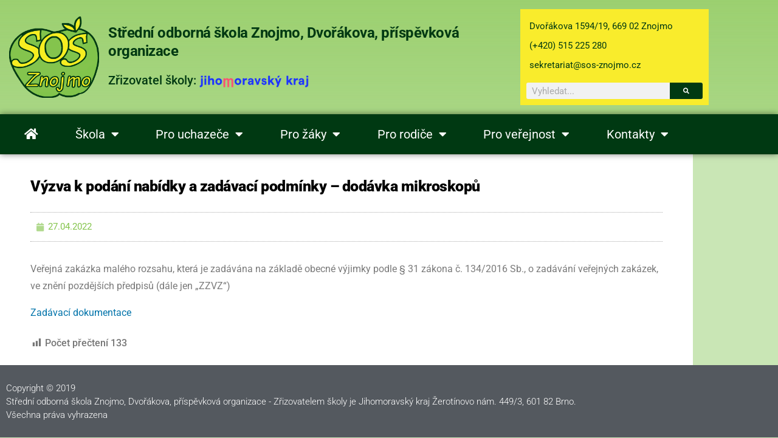

--- FILE ---
content_type: text/html; charset=UTF-8
request_url: https://www.sos-znojmo.cz/vyzva-k-podani-nabidky-a-zadavaci-podminky-dodavka-mikroskopu/
body_size: 118194
content:
<!DOCTYPE html>
<html lang="cs">
<head>
	<meta charset="UTF-8">
	<meta name="viewport" content="width=device-width, initial-scale=1.0, viewport-fit=cover" />		<meta name='robots' content='index, follow, max-image-preview:large, max-snippet:-1, max-video-preview:-1' />

	<!-- This site is optimized with the Yoast SEO plugin v26.7 - https://yoast.com/wordpress/plugins/seo/ -->
	<title>Výzva k podání nabídky a zadávací podmínky - dodávka mikroskopů - SOŠ Znojmo, Dvořákova</title>
	<link rel="canonical" href="https://www.sos-znojmo.cz/vyzva-k-podani-nabidky-a-zadavaci-podminky-dodavka-mikroskopu/" />
	<meta property="og:locale" content="cs_CZ" />
	<meta property="og:type" content="article" />
	<meta property="og:title" content="Výzva k podání nabídky a zadávací podmínky - dodávka mikroskopů - SOŠ Znojmo, Dvořákova" />
	<meta property="og:description" content="Veřejná zakázka malého rozsahu, která je zadávána na základě obecné výjimky podle § 31 zákona č. 134/2016 Sb., o zadávání veřejných zakázek, ve znění pozdějších předpisů (dále jen „ZZVZ“) Zadávací dokumentace" />
	<meta property="og:url" content="https://www.sos-znojmo.cz/vyzva-k-podani-nabidky-a-zadavaci-podminky-dodavka-mikroskopu/" />
	<meta property="og:site_name" content="SOŠ Znojmo, Dvořákova" />
	<meta property="article:published_time" content="2022-04-27T04:38:16+00:00" />
	<meta property="article:modified_time" content="2022-04-28T05:56:38+00:00" />
	<meta property="og:image" content="https://www.sos-znojmo.cz/wp-content/uploads/2019/08/cropped-logo-sos-1.png" />
	<meta property="og:image:width" content="512" />
	<meta property="og:image:height" content="512" />
	<meta property="og:image:type" content="image/png" />
	<meta name="author" content="zdenek.rokos@sos-znojmo.cz" />
	<meta name="twitter:card" content="summary_large_image" />
	<meta name="twitter:label1" content="Napsal(a)" />
	<meta name="twitter:data1" content="zdenek.rokos@sos-znojmo.cz" />
	<meta name="twitter:label2" content="Odhadovaná doba čtení" />
	<meta name="twitter:data2" content="1 minuta" />
	<script type="application/ld+json" class="yoast-schema-graph">{"@context":"https://schema.org","@graph":[{"@type":"Article","@id":"https://www.sos-znojmo.cz/vyzva-k-podani-nabidky-a-zadavaci-podminky-dodavka-mikroskopu/#article","isPartOf":{"@id":"https://www.sos-znojmo.cz/vyzva-k-podani-nabidky-a-zadavaci-podminky-dodavka-mikroskopu/"},"author":{"name":"zdenek.rokos@sos-znojmo.cz","@id":"https://www.sos-znojmo.cz/#/schema/person/f89e3bcbb08d8c2f1191c225986de7e3"},"headline":"Výzva k podání nabídky a zadávací podmínky &#8211; dodávka mikroskopů","datePublished":"2022-04-27T04:38:16+00:00","dateModified":"2022-04-28T05:56:38+00:00","mainEntityOfPage":{"@id":"https://www.sos-znojmo.cz/vyzva-k-podani-nabidky-a-zadavaci-podminky-dodavka-mikroskopu/"},"wordCount":62,"articleSection":["Výběrová řízení"],"inLanguage":"cs"},{"@type":"WebPage","@id":"https://www.sos-znojmo.cz/vyzva-k-podani-nabidky-a-zadavaci-podminky-dodavka-mikroskopu/","url":"https://www.sos-znojmo.cz/vyzva-k-podani-nabidky-a-zadavaci-podminky-dodavka-mikroskopu/","name":"Výzva k podání nabídky a zadávací podmínky - dodávka mikroskopů - SOŠ Znojmo, Dvořákova","isPartOf":{"@id":"https://www.sos-znojmo.cz/#website"},"datePublished":"2022-04-27T04:38:16+00:00","dateModified":"2022-04-28T05:56:38+00:00","author":{"@id":"https://www.sos-znojmo.cz/#/schema/person/f89e3bcbb08d8c2f1191c225986de7e3"},"breadcrumb":{"@id":"https://www.sos-znojmo.cz/vyzva-k-podani-nabidky-a-zadavaci-podminky-dodavka-mikroskopu/#breadcrumb"},"inLanguage":"cs","potentialAction":[{"@type":"ReadAction","target":["https://www.sos-znojmo.cz/vyzva-k-podani-nabidky-a-zadavaci-podminky-dodavka-mikroskopu/"]}]},{"@type":"BreadcrumbList","@id":"https://www.sos-znojmo.cz/vyzva-k-podani-nabidky-a-zadavaci-podminky-dodavka-mikroskopu/#breadcrumb","itemListElement":[{"@type":"ListItem","position":1,"name":"Domů","item":"https://www.sos-znojmo.cz/"},{"@type":"ListItem","position":2,"name":"Výběrová řízení","item":"https://www.sos-znojmo.cz/kategorie/vyberova-rizeni/"},{"@type":"ListItem","position":3,"name":"Výzva k podání nabídky a zadávací podmínky &#8211; dodávka mikroskopů"}]},{"@type":"WebSite","@id":"https://www.sos-znojmo.cz/#website","url":"https://www.sos-znojmo.cz/","name":"SOŠ Znojmo, Dvořákova","description":"oficiální webové stránky školy","potentialAction":[{"@type":"SearchAction","target":{"@type":"EntryPoint","urlTemplate":"https://www.sos-znojmo.cz/?s={search_term_string}"},"query-input":{"@type":"PropertyValueSpecification","valueRequired":true,"valueName":"search_term_string"}}],"inLanguage":"cs"},{"@type":"Person","@id":"https://www.sos-znojmo.cz/#/schema/person/f89e3bcbb08d8c2f1191c225986de7e3","name":"zdenek.rokos@sos-znojmo.cz","image":{"@type":"ImageObject","inLanguage":"cs","@id":"https://www.sos-znojmo.cz/#/schema/person/image/","url":"https://secure.gravatar.com/avatar/2f50354ee7917ef16126445be977b8084eec08193d099788b2599c900bafd325?s=96&d=mm&r=g","contentUrl":"https://secure.gravatar.com/avatar/2f50354ee7917ef16126445be977b8084eec08193d099788b2599c900bafd325?s=96&d=mm&r=g","caption":"zdenek.rokos@sos-znojmo.cz"},"url":"https://www.sos-znojmo.cz/author/zdenek-rokossos-znojmo-cz/"}]}</script>
	<!-- / Yoast SEO plugin. -->


<link rel="alternate" type="application/rss+xml" title="SOŠ Znojmo, Dvořákova &raquo; RSS zdroj" href="https://www.sos-znojmo.cz/feed/" />
<link rel="alternate" type="application/rss+xml" title="SOŠ Znojmo, Dvořákova &raquo; RSS komentářů" href="https://www.sos-znojmo.cz/comments/feed/" />
<link rel="alternate" type="application/rss+xml" title="SOŠ Znojmo, Dvořákova &raquo; RSS komentářů pro Výzva k podání nabídky a zadávací podmínky  &#8211; dodávka mikroskopů" href="https://www.sos-znojmo.cz/vyzva-k-podani-nabidky-a-zadavaci-podminky-dodavka-mikroskopu/feed/" />
<link rel="alternate" title="oEmbed (JSON)" type="application/json+oembed" href="https://www.sos-znojmo.cz/wp-json/oembed/1.0/embed?url=https%3A%2F%2Fwww.sos-znojmo.cz%2Fvyzva-k-podani-nabidky-a-zadavaci-podminky-dodavka-mikroskopu%2F" />
<link rel="alternate" title="oEmbed (XML)" type="text/xml+oembed" href="https://www.sos-znojmo.cz/wp-json/oembed/1.0/embed?url=https%3A%2F%2Fwww.sos-znojmo.cz%2Fvyzva-k-podani-nabidky-a-zadavaci-podminky-dodavka-mikroskopu%2F&#038;format=xml" />
<style id='wp-img-auto-sizes-contain-inline-css'>
img:is([sizes=auto i],[sizes^="auto," i]){contain-intrinsic-size:3000px 1500px}
/*# sourceURL=wp-img-auto-sizes-contain-inline-css */
</style>
<link rel='stylesheet' id='dce-animations-css' href='https://www.sos-znojmo.cz/wp-content/plugins/dynamic-content-for-elementor/assets/css/animations.css?ver=3.3.10' media='all' />
<link rel='stylesheet' id='dashicons-css' href='https://www.sos-znojmo.cz/wp-includes/css/dashicons.min.css?ver=6.9' media='all' />
<link rel='stylesheet' id='post-views-counter-frontend-css' href='https://www.sos-znojmo.cz/wp-content/plugins/post-views-counter/css/frontend.css?ver=1.7.1' media='all' />
<style id='wp-emoji-styles-inline-css'>

	img.wp-smiley, img.emoji {
		display: inline !important;
		border: none !important;
		box-shadow: none !important;
		height: 1em !important;
		width: 1em !important;
		margin: 0 0.07em !important;
		vertical-align: -0.1em !important;
		background: none !important;
		padding: 0 !important;
	}
/*# sourceURL=wp-emoji-styles-inline-css */
</style>
<link rel='stylesheet' id='wp-block-library-css' href='https://www.sos-znojmo.cz/wp-includes/css/dist/block-library/style.min.css?ver=6.9' media='all' />
<style id='wp-block-library-theme-inline-css'>
.wp-block-audio :where(figcaption){color:#555;font-size:13px;text-align:center}.is-dark-theme .wp-block-audio :where(figcaption){color:#ffffffa6}.wp-block-audio{margin:0 0 1em}.wp-block-code{border:1px solid #ccc;border-radius:4px;font-family:Menlo,Consolas,monaco,monospace;padding:.8em 1em}.wp-block-embed :where(figcaption){color:#555;font-size:13px;text-align:center}.is-dark-theme .wp-block-embed :where(figcaption){color:#ffffffa6}.wp-block-embed{margin:0 0 1em}.blocks-gallery-caption{color:#555;font-size:13px;text-align:center}.is-dark-theme .blocks-gallery-caption{color:#ffffffa6}:root :where(.wp-block-image figcaption){color:#555;font-size:13px;text-align:center}.is-dark-theme :root :where(.wp-block-image figcaption){color:#ffffffa6}.wp-block-image{margin:0 0 1em}.wp-block-pullquote{border-bottom:4px solid;border-top:4px solid;color:currentColor;margin-bottom:1.75em}.wp-block-pullquote :where(cite),.wp-block-pullquote :where(footer),.wp-block-pullquote__citation{color:currentColor;font-size:.8125em;font-style:normal;text-transform:uppercase}.wp-block-quote{border-left:.25em solid;margin:0 0 1.75em;padding-left:1em}.wp-block-quote cite,.wp-block-quote footer{color:currentColor;font-size:.8125em;font-style:normal;position:relative}.wp-block-quote:where(.has-text-align-right){border-left:none;border-right:.25em solid;padding-left:0;padding-right:1em}.wp-block-quote:where(.has-text-align-center){border:none;padding-left:0}.wp-block-quote.is-large,.wp-block-quote.is-style-large,.wp-block-quote:where(.is-style-plain){border:none}.wp-block-search .wp-block-search__label{font-weight:700}.wp-block-search__button{border:1px solid #ccc;padding:.375em .625em}:where(.wp-block-group.has-background){padding:1.25em 2.375em}.wp-block-separator.has-css-opacity{opacity:.4}.wp-block-separator{border:none;border-bottom:2px solid;margin-left:auto;margin-right:auto}.wp-block-separator.has-alpha-channel-opacity{opacity:1}.wp-block-separator:not(.is-style-wide):not(.is-style-dots){width:100px}.wp-block-separator.has-background:not(.is-style-dots){border-bottom:none;height:1px}.wp-block-separator.has-background:not(.is-style-wide):not(.is-style-dots){height:2px}.wp-block-table{margin:0 0 1em}.wp-block-table td,.wp-block-table th{word-break:normal}.wp-block-table :where(figcaption){color:#555;font-size:13px;text-align:center}.is-dark-theme .wp-block-table :where(figcaption){color:#ffffffa6}.wp-block-video :where(figcaption){color:#555;font-size:13px;text-align:center}.is-dark-theme .wp-block-video :where(figcaption){color:#ffffffa6}.wp-block-video{margin:0 0 1em}:root :where(.wp-block-template-part.has-background){margin-bottom:0;margin-top:0;padding:1.25em 2.375em}
/*# sourceURL=/wp-includes/css/dist/block-library/theme.min.css */
</style>
<style id='classic-theme-styles-inline-css'>
/*! This file is auto-generated */
.wp-block-button__link{color:#fff;background-color:#32373c;border-radius:9999px;box-shadow:none;text-decoration:none;padding:calc(.667em + 2px) calc(1.333em + 2px);font-size:1.125em}.wp-block-file__button{background:#32373c;color:#fff;text-decoration:none}
/*# sourceURL=/wp-includes/css/classic-themes.min.css */
</style>
<style id='filebird-block-filebird-gallery-style-inline-css'>
ul.filebird-block-filebird-gallery{margin:auto!important;padding:0!important;width:100%}ul.filebird-block-filebird-gallery.layout-grid{display:grid;grid-gap:20px;align-items:stretch;grid-template-columns:repeat(var(--columns),1fr);justify-items:stretch}ul.filebird-block-filebird-gallery.layout-grid li img{border:1px solid #ccc;box-shadow:2px 2px 6px 0 rgba(0,0,0,.3);height:100%;max-width:100%;-o-object-fit:cover;object-fit:cover;width:100%}ul.filebird-block-filebird-gallery.layout-masonry{-moz-column-count:var(--columns);-moz-column-gap:var(--space);column-gap:var(--space);-moz-column-width:var(--min-width);columns:var(--min-width) var(--columns);display:block;overflow:auto}ul.filebird-block-filebird-gallery.layout-masonry li{margin-bottom:var(--space)}ul.filebird-block-filebird-gallery li{list-style:none}ul.filebird-block-filebird-gallery li figure{height:100%;margin:0;padding:0;position:relative;width:100%}ul.filebird-block-filebird-gallery li figure figcaption{background:linear-gradient(0deg,rgba(0,0,0,.7),rgba(0,0,0,.3) 70%,transparent);bottom:0;box-sizing:border-box;color:#fff;font-size:.8em;margin:0;max-height:100%;overflow:auto;padding:3em .77em .7em;position:absolute;text-align:center;width:100%;z-index:2}ul.filebird-block-filebird-gallery li figure figcaption a{color:inherit}

/*# sourceURL=https://www.sos-znojmo.cz/wp-content/plugins/filebird/blocks/filebird-gallery/build/style-index.css */
</style>
<style id='global-styles-inline-css'>
:root{--wp--preset--aspect-ratio--square: 1;--wp--preset--aspect-ratio--4-3: 4/3;--wp--preset--aspect-ratio--3-4: 3/4;--wp--preset--aspect-ratio--3-2: 3/2;--wp--preset--aspect-ratio--2-3: 2/3;--wp--preset--aspect-ratio--16-9: 16/9;--wp--preset--aspect-ratio--9-16: 9/16;--wp--preset--color--black: #000000;--wp--preset--color--cyan-bluish-gray: #abb8c3;--wp--preset--color--white: #FFF;--wp--preset--color--pale-pink: #f78da7;--wp--preset--color--vivid-red: #cf2e2e;--wp--preset--color--luminous-vivid-orange: #ff6900;--wp--preset--color--luminous-vivid-amber: #fcb900;--wp--preset--color--light-green-cyan: #7bdcb5;--wp--preset--color--vivid-green-cyan: #00d084;--wp--preset--color--pale-cyan-blue: #8ed1fc;--wp--preset--color--vivid-cyan-blue: #0693e3;--wp--preset--color--vivid-purple: #9b51e0;--wp--preset--color--primary: #0073a8;--wp--preset--color--secondary: #005075;--wp--preset--color--dark-gray: #111;--wp--preset--color--light-gray: #767676;--wp--preset--gradient--vivid-cyan-blue-to-vivid-purple: linear-gradient(135deg,rgb(6,147,227) 0%,rgb(155,81,224) 100%);--wp--preset--gradient--light-green-cyan-to-vivid-green-cyan: linear-gradient(135deg,rgb(122,220,180) 0%,rgb(0,208,130) 100%);--wp--preset--gradient--luminous-vivid-amber-to-luminous-vivid-orange: linear-gradient(135deg,rgb(252,185,0) 0%,rgb(255,105,0) 100%);--wp--preset--gradient--luminous-vivid-orange-to-vivid-red: linear-gradient(135deg,rgb(255,105,0) 0%,rgb(207,46,46) 100%);--wp--preset--gradient--very-light-gray-to-cyan-bluish-gray: linear-gradient(135deg,rgb(238,238,238) 0%,rgb(169,184,195) 100%);--wp--preset--gradient--cool-to-warm-spectrum: linear-gradient(135deg,rgb(74,234,220) 0%,rgb(151,120,209) 20%,rgb(207,42,186) 40%,rgb(238,44,130) 60%,rgb(251,105,98) 80%,rgb(254,248,76) 100%);--wp--preset--gradient--blush-light-purple: linear-gradient(135deg,rgb(255,206,236) 0%,rgb(152,150,240) 100%);--wp--preset--gradient--blush-bordeaux: linear-gradient(135deg,rgb(254,205,165) 0%,rgb(254,45,45) 50%,rgb(107,0,62) 100%);--wp--preset--gradient--luminous-dusk: linear-gradient(135deg,rgb(255,203,112) 0%,rgb(199,81,192) 50%,rgb(65,88,208) 100%);--wp--preset--gradient--pale-ocean: linear-gradient(135deg,rgb(255,245,203) 0%,rgb(182,227,212) 50%,rgb(51,167,181) 100%);--wp--preset--gradient--electric-grass: linear-gradient(135deg,rgb(202,248,128) 0%,rgb(113,206,126) 100%);--wp--preset--gradient--midnight: linear-gradient(135deg,rgb(2,3,129) 0%,rgb(40,116,252) 100%);--wp--preset--font-size--small: 19.5px;--wp--preset--font-size--medium: 20px;--wp--preset--font-size--large: 36.5px;--wp--preset--font-size--x-large: 42px;--wp--preset--font-size--normal: 22px;--wp--preset--font-size--huge: 49.5px;--wp--preset--spacing--20: 0.44rem;--wp--preset--spacing--30: 0.67rem;--wp--preset--spacing--40: 1rem;--wp--preset--spacing--50: 1.5rem;--wp--preset--spacing--60: 2.25rem;--wp--preset--spacing--70: 3.38rem;--wp--preset--spacing--80: 5.06rem;--wp--preset--shadow--natural: 6px 6px 9px rgba(0, 0, 0, 0.2);--wp--preset--shadow--deep: 12px 12px 50px rgba(0, 0, 0, 0.4);--wp--preset--shadow--sharp: 6px 6px 0px rgba(0, 0, 0, 0.2);--wp--preset--shadow--outlined: 6px 6px 0px -3px rgb(255, 255, 255), 6px 6px rgb(0, 0, 0);--wp--preset--shadow--crisp: 6px 6px 0px rgb(0, 0, 0);}:where(.is-layout-flex){gap: 0.5em;}:where(.is-layout-grid){gap: 0.5em;}body .is-layout-flex{display: flex;}.is-layout-flex{flex-wrap: wrap;align-items: center;}.is-layout-flex > :is(*, div){margin: 0;}body .is-layout-grid{display: grid;}.is-layout-grid > :is(*, div){margin: 0;}:where(.wp-block-columns.is-layout-flex){gap: 2em;}:where(.wp-block-columns.is-layout-grid){gap: 2em;}:where(.wp-block-post-template.is-layout-flex){gap: 1.25em;}:where(.wp-block-post-template.is-layout-grid){gap: 1.25em;}.has-black-color{color: var(--wp--preset--color--black) !important;}.has-cyan-bluish-gray-color{color: var(--wp--preset--color--cyan-bluish-gray) !important;}.has-white-color{color: var(--wp--preset--color--white) !important;}.has-pale-pink-color{color: var(--wp--preset--color--pale-pink) !important;}.has-vivid-red-color{color: var(--wp--preset--color--vivid-red) !important;}.has-luminous-vivid-orange-color{color: var(--wp--preset--color--luminous-vivid-orange) !important;}.has-luminous-vivid-amber-color{color: var(--wp--preset--color--luminous-vivid-amber) !important;}.has-light-green-cyan-color{color: var(--wp--preset--color--light-green-cyan) !important;}.has-vivid-green-cyan-color{color: var(--wp--preset--color--vivid-green-cyan) !important;}.has-pale-cyan-blue-color{color: var(--wp--preset--color--pale-cyan-blue) !important;}.has-vivid-cyan-blue-color{color: var(--wp--preset--color--vivid-cyan-blue) !important;}.has-vivid-purple-color{color: var(--wp--preset--color--vivid-purple) !important;}.has-black-background-color{background-color: var(--wp--preset--color--black) !important;}.has-cyan-bluish-gray-background-color{background-color: var(--wp--preset--color--cyan-bluish-gray) !important;}.has-white-background-color{background-color: var(--wp--preset--color--white) !important;}.has-pale-pink-background-color{background-color: var(--wp--preset--color--pale-pink) !important;}.has-vivid-red-background-color{background-color: var(--wp--preset--color--vivid-red) !important;}.has-luminous-vivid-orange-background-color{background-color: var(--wp--preset--color--luminous-vivid-orange) !important;}.has-luminous-vivid-amber-background-color{background-color: var(--wp--preset--color--luminous-vivid-amber) !important;}.has-light-green-cyan-background-color{background-color: var(--wp--preset--color--light-green-cyan) !important;}.has-vivid-green-cyan-background-color{background-color: var(--wp--preset--color--vivid-green-cyan) !important;}.has-pale-cyan-blue-background-color{background-color: var(--wp--preset--color--pale-cyan-blue) !important;}.has-vivid-cyan-blue-background-color{background-color: var(--wp--preset--color--vivid-cyan-blue) !important;}.has-vivid-purple-background-color{background-color: var(--wp--preset--color--vivid-purple) !important;}.has-black-border-color{border-color: var(--wp--preset--color--black) !important;}.has-cyan-bluish-gray-border-color{border-color: var(--wp--preset--color--cyan-bluish-gray) !important;}.has-white-border-color{border-color: var(--wp--preset--color--white) !important;}.has-pale-pink-border-color{border-color: var(--wp--preset--color--pale-pink) !important;}.has-vivid-red-border-color{border-color: var(--wp--preset--color--vivid-red) !important;}.has-luminous-vivid-orange-border-color{border-color: var(--wp--preset--color--luminous-vivid-orange) !important;}.has-luminous-vivid-amber-border-color{border-color: var(--wp--preset--color--luminous-vivid-amber) !important;}.has-light-green-cyan-border-color{border-color: var(--wp--preset--color--light-green-cyan) !important;}.has-vivid-green-cyan-border-color{border-color: var(--wp--preset--color--vivid-green-cyan) !important;}.has-pale-cyan-blue-border-color{border-color: var(--wp--preset--color--pale-cyan-blue) !important;}.has-vivid-cyan-blue-border-color{border-color: var(--wp--preset--color--vivid-cyan-blue) !important;}.has-vivid-purple-border-color{border-color: var(--wp--preset--color--vivid-purple) !important;}.has-vivid-cyan-blue-to-vivid-purple-gradient-background{background: var(--wp--preset--gradient--vivid-cyan-blue-to-vivid-purple) !important;}.has-light-green-cyan-to-vivid-green-cyan-gradient-background{background: var(--wp--preset--gradient--light-green-cyan-to-vivid-green-cyan) !important;}.has-luminous-vivid-amber-to-luminous-vivid-orange-gradient-background{background: var(--wp--preset--gradient--luminous-vivid-amber-to-luminous-vivid-orange) !important;}.has-luminous-vivid-orange-to-vivid-red-gradient-background{background: var(--wp--preset--gradient--luminous-vivid-orange-to-vivid-red) !important;}.has-very-light-gray-to-cyan-bluish-gray-gradient-background{background: var(--wp--preset--gradient--very-light-gray-to-cyan-bluish-gray) !important;}.has-cool-to-warm-spectrum-gradient-background{background: var(--wp--preset--gradient--cool-to-warm-spectrum) !important;}.has-blush-light-purple-gradient-background{background: var(--wp--preset--gradient--blush-light-purple) !important;}.has-blush-bordeaux-gradient-background{background: var(--wp--preset--gradient--blush-bordeaux) !important;}.has-luminous-dusk-gradient-background{background: var(--wp--preset--gradient--luminous-dusk) !important;}.has-pale-ocean-gradient-background{background: var(--wp--preset--gradient--pale-ocean) !important;}.has-electric-grass-gradient-background{background: var(--wp--preset--gradient--electric-grass) !important;}.has-midnight-gradient-background{background: var(--wp--preset--gradient--midnight) !important;}.has-small-font-size{font-size: var(--wp--preset--font-size--small) !important;}.has-medium-font-size{font-size: var(--wp--preset--font-size--medium) !important;}.has-large-font-size{font-size: var(--wp--preset--font-size--large) !important;}.has-x-large-font-size{font-size: var(--wp--preset--font-size--x-large) !important;}
:where(.wp-block-post-template.is-layout-flex){gap: 1.25em;}:where(.wp-block-post-template.is-layout-grid){gap: 1.25em;}
:where(.wp-block-term-template.is-layout-flex){gap: 1.25em;}:where(.wp-block-term-template.is-layout-grid){gap: 1.25em;}
:where(.wp-block-columns.is-layout-flex){gap: 2em;}:where(.wp-block-columns.is-layout-grid){gap: 2em;}
:root :where(.wp-block-pullquote){font-size: 1.5em;line-height: 1.6;}
/*# sourceURL=global-styles-inline-css */
</style>
<link rel='stylesheet' id='twentynineteen-style-css' href='https://www.sos-znojmo.cz/wp-content/themes/twentynineteen/style.css?ver=3.2' media='all' />
<link rel='stylesheet' id='twentynineteen-print-style-css' href='https://www.sos-znojmo.cz/wp-content/themes/twentynineteen/print.css?ver=3.2' media='print' />
<link rel='stylesheet' id='e-animation-fadeIn-css' href='https://www.sos-znojmo.cz/wp-content/plugins/elementor/assets/lib/animations/styles/fadeIn.min.css?ver=3.34.1' media='all' />
<link rel='stylesheet' id='elementor-frontend-css' href='https://www.sos-znojmo.cz/wp-content/plugins/elementor/assets/css/frontend.min.css?ver=3.34.1' media='all' />
<link rel='stylesheet' id='widget-icon-list-css' href='https://www.sos-znojmo.cz/wp-content/plugins/elementor/assets/css/widget-icon-list.min.css?ver=3.34.1' media='all' />
<link rel='stylesheet' id='widget-image-css' href='https://www.sos-znojmo.cz/wp-content/plugins/elementor/assets/css/widget-image.min.css?ver=3.34.1' media='all' />
<link rel='stylesheet' id='widget-heading-css' href='https://www.sos-znojmo.cz/wp-content/plugins/elementor/assets/css/widget-heading.min.css?ver=3.34.1' media='all' />
<link rel='stylesheet' id='widget-search-form-css' href='https://www.sos-znojmo.cz/wp-content/plugins/elementor-pro/assets/css/widget-search-form.min.css?ver=3.30.0' media='all' />
<link rel='stylesheet' id='elementor-icons-shared-0-css' href='https://www.sos-znojmo.cz/wp-content/plugins/elementor/assets/lib/font-awesome/css/fontawesome.min.css?ver=5.15.3' media='all' />
<link rel='stylesheet' id='elementor-icons-fa-solid-css' href='https://www.sos-znojmo.cz/wp-content/plugins/elementor/assets/lib/font-awesome/css/solid.min.css?ver=5.15.3' media='all' />
<link rel='stylesheet' id='widget-nav-menu-css' href='https://www.sos-znojmo.cz/wp-content/plugins/elementor-pro/assets/css/widget-nav-menu.min.css?ver=3.30.0' media='all' />
<link rel='stylesheet' id='e-sticky-css' href='https://www.sos-znojmo.cz/wp-content/plugins/elementor-pro/assets/css/modules/sticky.min.css?ver=3.30.0' media='all' />
<link rel='stylesheet' id='widget-post-info-css' href='https://www.sos-znojmo.cz/wp-content/plugins/elementor-pro/assets/css/widget-post-info.min.css?ver=3.30.0' media='all' />
<link rel='stylesheet' id='elementor-icons-fa-regular-css' href='https://www.sos-znojmo.cz/wp-content/plugins/elementor/assets/lib/font-awesome/css/regular.min.css?ver=5.15.3' media='all' />
<link rel='stylesheet' id='elementor-icons-css' href='https://www.sos-znojmo.cz/wp-content/plugins/elementor/assets/lib/eicons/css/elementor-icons.min.css?ver=5.45.0' media='all' />
<link rel='stylesheet' id='elementor-post-3452-css' href='https://www.sos-znojmo.cz/wp-content/uploads/elementor/css/post-3452.css?ver=1768893300' media='all' />
<link rel='stylesheet' id='font-awesome-5-all-css' href='https://www.sos-znojmo.cz/wp-content/plugins/elementor/assets/lib/font-awesome/css/all.min.css?ver=3.34.1' media='all' />
<link rel='stylesheet' id='font-awesome-4-shim-css' href='https://www.sos-znojmo.cz/wp-content/plugins/elementor/assets/lib/font-awesome/css/v4-shims.min.css?ver=3.34.1' media='all' />
<link rel='stylesheet' id='elementor-post-15-css' href='https://www.sos-znojmo.cz/wp-content/uploads/elementor/css/post-15.css?ver=1768893300' media='all' />
<link rel='stylesheet' id='elementor-post-44-css' href='https://www.sos-znojmo.cz/wp-content/uploads/elementor/css/post-44.css?ver=1768893306' media='all' />
<link rel='stylesheet' id='elementor-post-1021-css' href='https://www.sos-znojmo.cz/wp-content/uploads/elementor/css/post-1021.css?ver=1768893373' media='all' />
<link rel='stylesheet' id='slb_core-css' href='https://www.sos-znojmo.cz/wp-content/plugins/simple-lightbox/client/css/app.css?ver=2.9.4' media='all' />
<link rel='stylesheet' id='elementor-gf-local-roboto-css' href='https://www.sos-znojmo.cz/wp-content/uploads/elementor/google-fonts/css/roboto.css?ver=1742370222' media='all' />
<link rel='stylesheet' id='elementor-gf-local-robotoslab-css' href='https://www.sos-znojmo.cz/wp-content/uploads/elementor/google-fonts/css/robotoslab.css?ver=1742370224' media='all' />
<script src="https://www.sos-znojmo.cz/wp-includes/js/jquery/jquery.min.js?ver=3.7.1" id="jquery-core-js"></script>
<script src="https://www.sos-znojmo.cz/wp-includes/js/jquery/jquery-migrate.min.js?ver=3.4.1" id="jquery-migrate-js"></script>
<script src="https://www.sos-znojmo.cz/wp-content/themes/twentynineteen/js/priority-menu.js?ver=20200129" id="twentynineteen-priority-menu-js" defer data-wp-strategy="defer"></script>
<script src="https://www.sos-znojmo.cz/wp-content/plugins/elementor/assets/lib/font-awesome/js/v4-shims.min.js?ver=3.34.1" id="font-awesome-4-shim-js"></script>
<link rel="https://api.w.org/" href="https://www.sos-znojmo.cz/wp-json/" /><link rel="alternate" title="JSON" type="application/json" href="https://www.sos-znojmo.cz/wp-json/wp/v2/posts/4783" /><link rel="EditURI" type="application/rsd+xml" title="RSD" href="https://www.sos-znojmo.cz/xmlrpc.php?rsd" />
<meta name="generator" content="WordPress 6.9" />
<link rel='shortlink' href='https://www.sos-znojmo.cz/?p=4783' />
<style>

	/* sem vepište svůj kód CSS */

	h1:not(.site-title):before, h2:before {display:none;}
	
	
	
</style>
<link rel="pingback" href="https://www.sos-znojmo.cz/xmlrpc.php"><meta name="generator" content="Elementor 3.34.1; features: additional_custom_breakpoints; settings: css_print_method-external, google_font-enabled, font_display-auto">
<style>.recentcomments a{display:inline !important;padding:0 !important;margin:0 !important;}</style>			<style>
				.e-con.e-parent:nth-of-type(n+4):not(.e-lazyloaded):not(.e-no-lazyload),
				.e-con.e-parent:nth-of-type(n+4):not(.e-lazyloaded):not(.e-no-lazyload) * {
					background-image: none !important;
				}
				@media screen and (max-height: 1024px) {
					.e-con.e-parent:nth-of-type(n+3):not(.e-lazyloaded):not(.e-no-lazyload),
					.e-con.e-parent:nth-of-type(n+3):not(.e-lazyloaded):not(.e-no-lazyload) * {
						background-image: none !important;
					}
				}
				@media screen and (max-height: 640px) {
					.e-con.e-parent:nth-of-type(n+2):not(.e-lazyloaded):not(.e-no-lazyload),
					.e-con.e-parent:nth-of-type(n+2):not(.e-lazyloaded):not(.e-no-lazyload) * {
						background-image: none !important;
					}
				}
			</style>
			<link rel="icon" href="https://www.sos-znojmo.cz/wp-content/uploads/2019/08/cropped-logo-sos-1-32x32.png" sizes="32x32" />
<link rel="icon" href="https://www.sos-znojmo.cz/wp-content/uploads/2019/08/cropped-logo-sos-1-192x192.png" sizes="192x192" />
<link rel="apple-touch-icon" href="https://www.sos-znojmo.cz/wp-content/uploads/2019/08/cropped-logo-sos-1-180x180.png" />
<meta name="msapplication-TileImage" content="https://www.sos-znojmo.cz/wp-content/uploads/2019/08/cropped-logo-sos-1-270x270.png" />
		<style id="wp-custom-css">
			p { 
font-size:16px; 
} 

body {overflow-x:hidden;}
		</style>
		</head>
<body class="wp-singular post-template-default single single-post postid-4783 single-format-standard wp-embed-responsive wp-theme-twentynineteen singular image-filters-enabled elementor-default elementor-template-full-width elementor-kit-3452 elementor-page-1021">
		<div data-elementor-type="header" data-elementor-id="15" class="elementor elementor-15 elementor-location-header" data-elementor-post-type="elementor_library">
					<section class="elementor-section elementor-top-section elementor-element elementor-element-391e84d elementor-hidden-desktop elementor-hidden-tablet elementor-hidden-phone elementor-section-boxed elementor-section-height-default elementor-section-height-default" data-id="391e84d" data-element_type="section" data-settings="{&quot;background_background&quot;:&quot;classic&quot;}">
						<div class="elementor-container elementor-column-gap-default">
					<div class="elementor-column elementor-col-100 elementor-top-column elementor-element elementor-element-bd26b71" data-id="bd26b71" data-element_type="column">
			<div class="elementor-widget-wrap elementor-element-populated">
						<div class="elementor-element elementor-element-8b39c80 elementor-align-center elementor-icon-list--layout-traditional elementor-list-item-link-full_width elementor-invisible elementor-widget elementor-widget-icon-list" data-id="8b39c80" data-element_type="widget" data-settings="{&quot;_animation&quot;:&quot;fadeIn&quot;}" data-widget_type="icon-list.default">
				<div class="elementor-widget-container">
							<ul class="elementor-icon-list-items">
							<li class="elementor-icon-list-item">
											<a href="https://www.sos-znojmo.cz/ubytovani-pro-verejnost/">

												<span class="elementor-icon-list-icon">
							<i aria-hidden="true" class="fas fa-bed"></i>						</span>
										<span class="elementor-icon-list-text">Ubytování pro veřejnost - ceny a další informace</span>
											</a>
									</li>
						</ul>
						</div>
				</div>
					</div>
		</div>
					</div>
		</section>
				<section data-dce-background-color="rgba(132,196,76,0.4)" class="elementor-section elementor-top-section elementor-element elementor-element-b94a930 elementor-section-stretched elementor-section-full_width elementor-section-height-default elementor-section-height-default" data-id="b94a930" data-element_type="section" data-settings="{&quot;stretch_section&quot;:&quot;section-stretched&quot;,&quot;background_background&quot;:&quot;gradient&quot;}">
						<div class="elementor-container elementor-column-gap-default">
					<div class="elementor-column elementor-col-100 elementor-top-column elementor-element elementor-element-c738e4f" data-id="c738e4f" data-element_type="column">
			<div class="elementor-widget-wrap elementor-element-populated">
						<section class="elementor-section elementor-inner-section elementor-element elementor-element-a5e675b elementor-section-boxed elementor-section-height-default elementor-section-height-default" data-id="a5e675b" data-element_type="section">
						<div class="elementor-container elementor-column-gap-default">
					<div class="elementor-column elementor-col-33 elementor-inner-column elementor-element elementor-element-09e7d0d" data-id="09e7d0d" data-element_type="column">
			<div class="elementor-widget-wrap elementor-element-populated">
						<div class="elementor-element elementor-element-6f4cb63 dce_masking-none elementor-widget elementor-widget-image" data-id="6f4cb63" data-element_type="widget" data-widget_type="image.default">
				<div class="elementor-widget-container">
																<a href="https://www.sos-znojmo.cz">
							<img width="250" height="227" src="https://www.sos-znojmo.cz/wp-content/uploads/2019/08/logo-soszn.png" class="attachment-large size-large wp-image-1050" alt="" />								</a>
															</div>
				</div>
					</div>
		</div>
				<div class="elementor-column elementor-col-33 elementor-inner-column elementor-element elementor-element-a0ad1c1" data-id="a0ad1c1" data-element_type="column">
			<div class="elementor-widget-wrap elementor-element-populated">
						<div class="elementor-element elementor-element-ad8323a elementor-widget__width-auto elementor-widget elementor-widget-heading" data-id="ad8323a" data-element_type="widget" data-widget_type="heading.default">
				<div class="elementor-widget-container">
					<h1 class="elementor-heading-title elementor-size-default"><a href="http://new.sos-znojmo.cz/uvod/">Střední odborná škola Znojmo, Dvořákova, příspěvková organizace</a></h1>				</div>
				</div>
				<div class="elementor-element elementor-element-c7cf14f elementor-widget__width-auto elementor-hidden-desktop elementor-hidden-tablet elementor-hidden-mobile elementor-widget elementor-widget-heading" data-id="c7cf14f" data-element_type="widget" data-widget_type="heading.default">
				<div class="elementor-widget-container">
					<p class="elementor-heading-title elementor-size-default"><a href="http://new.sos-znojmo.cz/uvod/">Zřizovatel školy: Jihomoravský kraj, Žerotínovo nám. 449/3, 601 82 Brno</a></p>				</div>
				</div>
				<div class="elementor-element elementor-element-fd8f357 elementor-widget elementor-widget-text-editor" data-id="fd8f357" data-element_type="widget" data-widget_type="text-editor.default">
				<div class="elementor-widget-container">
									Zřizovatel školy: <img src="https://www.sos-znojmo.cz/wp-content/uploads/2023/06/kraj-logo-1024x110.png" alt="" style="width:180px; top:5px;" />								</div>
				</div>
					</div>
		</div>
				<div data-dce-background-color="#f9ec2c" class="elementor-column elementor-col-33 elementor-inner-column elementor-element elementor-element-535f784 elementor-hidden-phone" data-id="535f784" data-element_type="column" data-settings="{&quot;background_background&quot;:&quot;classic&quot;}">
			<div class="elementor-widget-wrap elementor-element-populated">
						<div class="elementor-element elementor-element-dbf2d40 elementor-align-start elementor-icon-list--layout-traditional elementor-list-item-link-full_width elementor-widget elementor-widget-icon-list" data-id="dbf2d40" data-element_type="widget" data-widget_type="icon-list.default">
				<div class="elementor-widget-container">
							<ul class="elementor-icon-list-items">
							<li class="elementor-icon-list-item">
										<span class="elementor-icon-list-text">Dvořákova 1594/19,  669 02 Znojmo</span>
									</li>
								<li class="elementor-icon-list-item">
											<a href="tel:00420515225280">

											<span class="elementor-icon-list-text">(+420) 515 225 280</span>
											</a>
									</li>
								<li class="elementor-icon-list-item">
											<a href="mailto:sekretariat@sos-znojmo.cz">

											<span class="elementor-icon-list-text">sekretariat@sos-znojmo.cz</span>
											</a>
									</li>
						</ul>
						</div>
				</div>
				<div class="elementor-element elementor-element-7429d96 elementor-search-form--skin-classic elementor-search-form--button-type-icon elementor-search-form--icon-search elementor-widget elementor-widget-search-form" data-id="7429d96" data-element_type="widget" data-settings="{&quot;skin&quot;:&quot;classic&quot;}" data-widget_type="search-form.default">
				<div class="elementor-widget-container">
							<search role="search">
			<form class="elementor-search-form" action="https://www.sos-znojmo.cz" method="get">
												<div class="elementor-search-form__container">
					<label class="elementor-screen-only" for="elementor-search-form-7429d96">Search</label>

					
					<input id="elementor-search-form-7429d96" placeholder="Vyhledat..." class="elementor-search-form__input" type="search" name="s" value="">
					
											<button class="elementor-search-form__submit" type="submit" aria-label="Search">
															<i aria-hidden="true" class="fas fa-search"></i>													</button>
					
									</div>
			</form>
		</search>
						</div>
				</div>
					</div>
		</div>
					</div>
		</section>
				<section data-dce-background-color="#003912" class="elementor-section elementor-inner-section elementor-element elementor-element-bd63d0a elementor-hidden-phone elementor-section-boxed elementor-section-height-default elementor-section-height-default" data-id="bd63d0a" data-element_type="section" data-settings="{&quot;background_background&quot;:&quot;classic&quot;,&quot;sticky&quot;:&quot;top&quot;,&quot;sticky_on&quot;:[&quot;desktop&quot;,&quot;tablet&quot;,&quot;mobile&quot;],&quot;sticky_offset&quot;:0,&quot;sticky_effects_offset&quot;:0,&quot;sticky_anchor_link_offset&quot;:0}">
						<div class="elementor-container elementor-column-gap-default">
					<div class="elementor-column elementor-col-100 elementor-inner-column elementor-element elementor-element-20564a3" data-id="20564a3" data-element_type="column">
			<div class="elementor-widget-wrap elementor-element-populated">
						<div class="elementor-element elementor-element-635a4b9 elementor-nav-menu__align-justify elementor-nav-menu--dropdown-tablet elementor-nav-menu__text-align-aside elementor-nav-menu--toggle elementor-nav-menu--burger elementor-widget elementor-widget-nav-menu" data-id="635a4b9" data-element_type="widget" data-settings="{&quot;layout&quot;:&quot;horizontal&quot;,&quot;submenu_icon&quot;:{&quot;value&quot;:&quot;&lt;i class=\&quot;fas fa-caret-down\&quot;&gt;&lt;\/i&gt;&quot;,&quot;library&quot;:&quot;fa-solid&quot;},&quot;toggle&quot;:&quot;burger&quot;}" data-widget_type="nav-menu.default">
				<div class="elementor-widget-container">
								<nav aria-label="Menu" class="elementor-nav-menu--main elementor-nav-menu__container elementor-nav-menu--layout-horizontal e--pointer-underline e--animation-fade">
				<ul id="menu-1-635a4b9" class="elementor-nav-menu"><li class="menu-item menu-item-type-custom menu-item-object-custom menu-item-home menu-item-953"><a href="https://www.sos-znojmo.cz" class="elementor-item"><i class="fas fa-home"></i></a></li>
<li class="menu-item menu-item-type-custom menu-item-object-custom menu-item-has-children menu-item-955"><a href="#" class="elementor-item elementor-item-anchor">Škola</a>
<ul class="sub-menu elementor-nav-menu--dropdown">
	<li class="menu-item menu-item-type-post_type menu-item-object-page menu-item-1006"><a href="https://www.sos-znojmo.cz/zakladni-udaje-a-kontakty/" class="elementor-sub-item">Základní údaje a kontakty</a></li>
	<li class="menu-item menu-item-type-post_type menu-item-object-page menu-item-1986"><a href="https://www.sos-znojmo.cz/podatelna/" class="elementor-sub-item">Podatelna</a></li>
	<li class="menu-item menu-item-type-post_type menu-item-object-page menu-item-1002"><a href="https://www.sos-znojmo.cz/gdpr/" class="elementor-sub-item">GDPR</a></li>
	<li class="menu-item menu-item-type-post_type menu-item-object-page menu-item-8026"><a href="https://www.sos-znojmo.cz/vnitrni-oznamovaci-system/" class="elementor-sub-item">Vnitřní oznamovací systém</a></li>
	<li class="menu-item menu-item-type-post_type menu-item-object-page menu-item-1003"><a href="https://www.sos-znojmo.cz/informace-dle-zakona/" class="elementor-sub-item">Informace dle zákona č. 106/1999 Sb.</a></li>
	<li class="menu-item menu-item-type-custom menu-item-object-custom menu-item-3088"><a target="_blank" href="https://www.sos-znojmo.cz/wp-content/uploads/2025/10/Vyrocni-zprava-2024-2025.pdf" class="elementor-sub-item">Výroční zpráva</a></li>
	<li class="menu-item menu-item-type-post_type menu-item-object-page menu-item-12246"><a href="https://www.sos-znojmo.cz/projekt-implementace-dz-jmk/" class="elementor-sub-item">Projekt Implementace DZ JMK</a></li>
	<li class="menu-item menu-item-type-post_type menu-item-object-page menu-item-5307"><a href="https://www.sos-znojmo.cz/zajimavosti-z-odborneho-vycviku/" class="elementor-sub-item">Zajímavosti z odborného výcviku</a></li>
	<li class="menu-item menu-item-type-post_type menu-item-object-page menu-item-1004"><a href="https://www.sos-znojmo.cz/poradenske-pracoviste/" class="elementor-sub-item">Školní poradenské pracoviště</a></li>
	<li class="menu-item menu-item-type-post_type menu-item-object-page menu-item-1001"><a href="https://www.sos-znojmo.cz/fotogalerie/" class="elementor-sub-item">Fotogalerie</a></li>
	<li class="menu-item menu-item-type-post_type menu-item-object-page menu-item-1005"><a href="https://www.sos-znojmo.cz/videoprezentace/" class="elementor-sub-item">Videoprezentace</a></li>
	<li class="menu-item menu-item-type-post_type menu-item-object-page menu-item-2786"><a href="https://www.sos-znojmo.cz/vyberova-rizeni/" class="elementor-sub-item">Výběrová řízení</a></li>
	<li class="menu-item menu-item-type-post_type menu-item-object-page menu-item-12009"><a href="https://www.sos-znojmo.cz/sharepoint/" class="elementor-sub-item">Sharepoint</a></li>
</ul>
</li>
<li class="menu-item menu-item-type-custom menu-item-object-custom menu-item-has-children menu-item-1668"><a href="#" class="elementor-item elementor-item-anchor">Pro uchazeče</a>
<ul class="sub-menu elementor-nav-menu--dropdown">
	<li class="menu-item menu-item-type-post_type menu-item-object-page menu-item-1669"><a href="https://www.sos-znojmo.cz/obory-vzdelavani/" class="elementor-sub-item">Obory vzdělávání</a></li>
	<li class="menu-item menu-item-type-post_type menu-item-object-page menu-item-1670"><a href="https://www.sos-znojmo.cz/prijimaci-rizeni2/" class="elementor-sub-item">Přijímací řízení pro školní rok 2026/27</a></li>
	<li class="menu-item menu-item-type-post_type menu-item-object-page menu-item-1673"><a href="https://www.sos-znojmo.cz/dny-otevrenych-dveri-ve-skolnim-roce/" class="elementor-sub-item">Dny otevřených dveří ve školním roce 2025/26</a></li>
	<li class="menu-item menu-item-type-post_type menu-item-object-page menu-item-1674"><a href="https://www.sos-znojmo.cz/domovy-mladeze/" class="elementor-sub-item">Domovy mládeže</a></li>
	<li class="menu-item menu-item-type-post_type menu-item-object-page menu-item-4728"><a href="https://www.sos-znojmo.cz/pomoc-ukrajinskym-uchazecum-o-studium/" class="elementor-sub-item">Pomoc ukrajinským uchazečům o studium</a></li>
</ul>
</li>
<li class="menu-item menu-item-type-custom menu-item-object-custom menu-item-has-children menu-item-956"><a href="#" class="elementor-item elementor-item-anchor">Pro žáky</a>
<ul class="sub-menu elementor-nav-menu--dropdown">
	<li class="menu-item menu-item-type-post_type menu-item-object-page menu-item-1715"><a href="https://www.sos-znojmo.cz/jidelni-listek/" class="elementor-sub-item">Jídelní lístek</a></li>
	<li class="menu-item menu-item-type-custom menu-item-object-custom menu-item-13165"><a href="https://edo.europass.cz/cs/zadost-o-dodatek/" class="elementor-sub-item">Europass</a></li>
	<li class="menu-item menu-item-type-post_type menu-item-object-page menu-item-11270"><a href="https://www.sos-znojmo.cz/maturitni-zkousky-2024-25/" class="elementor-sub-item">Maturitní zkoušky 2025/26</a></li>
	<li class="menu-item menu-item-type-post_type menu-item-object-page menu-item-4522"><a href="https://www.sos-znojmo.cz/zaverecne-zkousky/" class="elementor-sub-item">Závěrečné zkoušky</a></li>
	<li class="menu-item menu-item-type-post_type menu-item-object-page menu-item-1104"><a href="https://www.sos-znojmo.cz/klasifikace/" class="elementor-sub-item">Klasifikace</a></li>
	<li class="menu-item menu-item-type-post_type menu-item-object-page menu-item-11422"><a href="https://www.sos-znojmo.cz/nabidka-aktivit-souvisejicich-s-individualnim-pristupem-k-zakum/" class="elementor-sub-item">Nabídka aktivit souvisejících s individuálním přístupem k žákům</a></li>
	<li class="menu-item menu-item-type-post_type menu-item-object-page menu-item-5310"><a href="https://www.sos-znojmo.cz/zajimavosti-z-odborneho-vycviku/" class="elementor-sub-item">Zajímavosti z odborného výcviku</a></li>
	<li class="menu-item menu-item-type-post_type menu-item-object-page menu-item-8325"><a href="https://www.sos-znojmo.cz/varte-s-nami-recepty-nasich-zaku/" class="elementor-sub-item">Vařte s námi – recepty našich žáků</a></li>
	<li class="menu-item menu-item-type-post_type menu-item-object-page menu-item-1013"><a href="https://www.sos-znojmo.cz/uredni-hodiny/" class="elementor-sub-item">Konzultační hodiny učitelů</a></li>
	<li class="menu-item menu-item-type-custom menu-item-object-custom menu-item-1473"><a href="http://moodle.sos-znojmo.cz/" class="elementor-sub-item">E-learning</a></li>
	<li class="menu-item menu-item-type-custom menu-item-object-custom menu-item-2850"><a href="https://www.office.com/landing" class="elementor-sub-item">Office 365</a></li>
	<li class="menu-item menu-item-type-post_type menu-item-object-page menu-item-5296"><a href="https://www.sos-znojmo.cz/zakovsky-parlament/" class="elementor-sub-item">Žákovský parlament</a></li>
	<li class="menu-item menu-item-type-post_type menu-item-object-page menu-item-1007"><a href="https://www.sos-znojmo.cz/dokumenty-skoly/" class="elementor-sub-item">Dokumenty školy</a></li>
	<li class="menu-item menu-item-type-post_type menu-item-object-page menu-item-4563"><a href="https://www.sos-znojmo.cz/projekty/doucovani/" class="elementor-sub-item">Doučování – Národní plán obnovy</a></li>
	<li class="menu-item menu-item-type-post_type menu-item-object-page menu-item-4965"><a href="https://www.sos-znojmo.cz/start-id/" class="elementor-sub-item">Start iD</a></li>
	<li class="menu-item menu-item-type-post_type menu-item-object-page menu-item-1514"><a href="https://www.sos-znojmo.cz/sa/" class="elementor-sub-item">Ze života školy</a></li>
	<li class="menu-item menu-item-type-post_type menu-item-object-page menu-item-1101"><a href="https://www.sos-znojmo.cz/formulare-ke-stazeni/" class="elementor-sub-item">Formuláře ke stažení</a></li>
	<li class="menu-item menu-item-type-post_type menu-item-object-page menu-item-1012"><a href="https://www.sos-znojmo.cz/rozvrhy-hodin/" class="elementor-sub-item">Rozvrhy hodin</a></li>
	<li class="menu-item menu-item-type-post_type menu-item-object-page menu-item-1014"><a href="https://www.sos-znojmo.cz/zvoneni/" class="elementor-sub-item">Zvonění</a></li>
</ul>
</li>
<li class="menu-item menu-item-type-custom menu-item-object-custom menu-item-has-children menu-item-957"><a href="#" class="elementor-item elementor-item-anchor">Pro rodiče</a>
<ul class="sub-menu elementor-nav-menu--dropdown">
	<li class="menu-item menu-item-type-custom menu-item-object-custom menu-item-1698"><a href="https://www.sos-znojmo.cz/wp-content/uploads/2025/09/Organizace-skolniho-roku-2025-2026-.pdf" class="elementor-sub-item">Organizace školního roku</a></li>
	<li class="menu-item menu-item-type-post_type menu-item-object-page menu-item-1115"><a href="https://www.sos-znojmo.cz/dokumenty-skoly/" class="elementor-sub-item">Dokumenty školy</a></li>
	<li class="menu-item menu-item-type-post_type menu-item-object-page menu-item-5309"><a href="https://www.sos-znojmo.cz/zajimavosti-z-odborneho-vycviku/" class="elementor-sub-item">Zajímavosti z odborného výcviku</a></li>
	<li class="menu-item menu-item-type-post_type menu-item-object-page menu-item-1114"><a href="https://www.sos-znojmo.cz/formulare-ke-stazeni/" class="elementor-sub-item">Formuláře ke stažení</a></li>
	<li class="menu-item menu-item-type-post_type menu-item-object-page menu-item-1105"><a href="https://www.sos-znojmo.cz/tridni-schuzky/" class="elementor-sub-item">Třídní schůzky</a></li>
	<li class="menu-item menu-item-type-post_type menu-item-object-page menu-item-1109"><a href="https://www.sos-znojmo.cz/domovy-mladeze/" class="elementor-sub-item">Domovy mládeže</a></li>
	<li class="menu-item menu-item-type-post_type menu-item-object-page menu-item-1110"><a href="https://www.sos-znojmo.cz/poradenske-pracoviste/" class="elementor-sub-item">Školní poradenské pracoviště</a></li>
	<li class="menu-item menu-item-type-post_type menu-item-object-page menu-item-1106"><a href="https://www.sos-znojmo.cz/skolska-rada/" class="elementor-sub-item">Školská rada</a></li>
	<li class="menu-item menu-item-type-post_type menu-item-object-page menu-item-1515"><a href="https://www.sos-znojmo.cz/uredni-deska/" class="elementor-sub-item">Úřední deska</a></li>
	<li class="menu-item menu-item-type-post_type menu-item-object-page menu-item-1107"><a href="https://www.sos-znojmo.cz/kontaktni-hodiny/" class="elementor-sub-item">Konzultační hodiny učitelů</a></li>
</ul>
</li>
<li class="menu-item menu-item-type-custom menu-item-object-custom menu-item-has-children menu-item-958"><a href="#" class="elementor-item elementor-item-anchor">Pro veřejnost</a>
<ul class="sub-menu elementor-nav-menu--dropdown">
	<li class="menu-item menu-item-type-post_type menu-item-object-page menu-item-1714"><a href="https://www.sos-znojmo.cz/jidelni-listek/" class="elementor-sub-item">Jídelní lístek</a></li>
	<li class="menu-item menu-item-type-post_type menu-item-object-page menu-item-1117"><a href="https://www.sos-znojmo.cz/ceniky-vyrobku-a-vypestku/" class="elementor-sub-item">Objednávky a ceníky školních produktů</a></li>
	<li class="menu-item menu-item-type-post_type menu-item-object-page menu-item-2019"><a href="https://www.sos-znojmo.cz/nabidky-sluzeb/" class="elementor-sub-item">Nabídky služeb</a></li>
	<li class="menu-item menu-item-type-post_type menu-item-object-page menu-item-8324"><a href="https://www.sos-znojmo.cz/varte-s-nami-recepty-nasich-zaku/" class="elementor-sub-item">Vařte s námi – recepty našich žáků</a></li>
	<li class="menu-item menu-item-type-post_type menu-item-object-page menu-item-2819"><a href="https://www.sos-znojmo.cz/ubytovani-pro-verejnost/" class="elementor-sub-item">Ubytování pro veřejnost</a></li>
	<li class="menu-item menu-item-type-post_type menu-item-object-page menu-item-1118"><a href="https://www.sos-znojmo.cz/kurzy-pro-verejnost/" class="elementor-sub-item">Kurzy pro veřejnost</a></li>
	<li class="menu-item menu-item-type-post_type menu-item-object-page menu-item-1128"><a href="https://www.sos-znojmo.cz/projekty/" class="elementor-sub-item">Projekty</a></li>
</ul>
</li>
<li class="menu-item menu-item-type-post_type menu-item-object-page menu-item-has-children menu-item-954"><a href="https://www.sos-znojmo.cz/kontakty/" class="elementor-item">Kontakty</a>
<ul class="sub-menu elementor-nav-menu--dropdown">
	<li class="menu-item menu-item-type-post_type menu-item-object-page menu-item-1954"><a href="https://www.sos-znojmo.cz/zakladni-udaje-a-kontakty/" class="elementor-sub-item">Základní údaje a kontakty</a></li>
	<li class="menu-item menu-item-type-post_type menu-item-object-page menu-item-1691"><a href="https://www.sos-znojmo.cz/vedeni-skoly/" class="elementor-sub-item">Vedení školy</a></li>
	<li class="menu-item menu-item-type-post_type menu-item-object-page menu-item-1690"><a href="https://www.sos-znojmo.cz/sekretariat/" class="elementor-sub-item">Sekretariát</a></li>
	<li class="menu-item menu-item-type-post_type menu-item-object-page menu-item-1689"><a href="https://www.sos-znojmo.cz/pedagogicti-pracovnici/" class="elementor-sub-item">Pedagogičtí pracovníci</a></li>
	<li class="menu-item menu-item-type-post_type menu-item-object-page menu-item-1688"><a href="https://www.sos-znojmo.cz/domovy-mladeze-2/" class="elementor-sub-item">Domov mládeže</a></li>
	<li class="menu-item menu-item-type-post_type menu-item-object-page menu-item-1687"><a href="https://www.sos-znojmo.cz/skolni-jidelna/" class="elementor-sub-item">Školní jídelna</a></li>
	<li class="menu-item menu-item-type-custom menu-item-object-custom menu-item-2446"><a target="_blank" href="https://www.facebook.com/sosdvorakova/" class="elementor-sub-item"><i class="fab fa-facebook"></i></a></li>
	<li class="menu-item menu-item-type-custom menu-item-object-custom menu-item-5073"><a href="https://www.instagram.com/sosdvorakova/" class="elementor-sub-item"><i class="fa fa-instagram" aria-hidden="true"></i></a></li>
</ul>
</li>
</ul>			</nav>
					<div class="elementor-menu-toggle" role="button" tabindex="0" aria-label="Menu Toggle" aria-expanded="false">
			<i aria-hidden="true" role="presentation" class="elementor-menu-toggle__icon--open eicon-menu-bar"></i><i aria-hidden="true" role="presentation" class="elementor-menu-toggle__icon--close eicon-close"></i>		</div>
					<nav class="elementor-nav-menu--dropdown elementor-nav-menu__container" aria-hidden="true">
				<ul id="menu-2-635a4b9" class="elementor-nav-menu"><li class="menu-item menu-item-type-custom menu-item-object-custom menu-item-home menu-item-953"><a href="https://www.sos-znojmo.cz" class="elementor-item" tabindex="-1"><i class="fas fa-home"></i></a></li>
<li class="menu-item menu-item-type-custom menu-item-object-custom menu-item-has-children menu-item-955"><a href="#" class="elementor-item elementor-item-anchor" tabindex="-1">Škola</a>
<ul class="sub-menu elementor-nav-menu--dropdown">
	<li class="menu-item menu-item-type-post_type menu-item-object-page menu-item-1006"><a href="https://www.sos-znojmo.cz/zakladni-udaje-a-kontakty/" class="elementor-sub-item" tabindex="-1">Základní údaje a kontakty</a></li>
	<li class="menu-item menu-item-type-post_type menu-item-object-page menu-item-1986"><a href="https://www.sos-znojmo.cz/podatelna/" class="elementor-sub-item" tabindex="-1">Podatelna</a></li>
	<li class="menu-item menu-item-type-post_type menu-item-object-page menu-item-1002"><a href="https://www.sos-znojmo.cz/gdpr/" class="elementor-sub-item" tabindex="-1">GDPR</a></li>
	<li class="menu-item menu-item-type-post_type menu-item-object-page menu-item-8026"><a href="https://www.sos-znojmo.cz/vnitrni-oznamovaci-system/" class="elementor-sub-item" tabindex="-1">Vnitřní oznamovací systém</a></li>
	<li class="menu-item menu-item-type-post_type menu-item-object-page menu-item-1003"><a href="https://www.sos-znojmo.cz/informace-dle-zakona/" class="elementor-sub-item" tabindex="-1">Informace dle zákona č. 106/1999 Sb.</a></li>
	<li class="menu-item menu-item-type-custom menu-item-object-custom menu-item-3088"><a target="_blank" href="https://www.sos-znojmo.cz/wp-content/uploads/2025/10/Vyrocni-zprava-2024-2025.pdf" class="elementor-sub-item" tabindex="-1">Výroční zpráva</a></li>
	<li class="menu-item menu-item-type-post_type menu-item-object-page menu-item-12246"><a href="https://www.sos-znojmo.cz/projekt-implementace-dz-jmk/" class="elementor-sub-item" tabindex="-1">Projekt Implementace DZ JMK</a></li>
	<li class="menu-item menu-item-type-post_type menu-item-object-page menu-item-5307"><a href="https://www.sos-znojmo.cz/zajimavosti-z-odborneho-vycviku/" class="elementor-sub-item" tabindex="-1">Zajímavosti z odborného výcviku</a></li>
	<li class="menu-item menu-item-type-post_type menu-item-object-page menu-item-1004"><a href="https://www.sos-znojmo.cz/poradenske-pracoviste/" class="elementor-sub-item" tabindex="-1">Školní poradenské pracoviště</a></li>
	<li class="menu-item menu-item-type-post_type menu-item-object-page menu-item-1001"><a href="https://www.sos-znojmo.cz/fotogalerie/" class="elementor-sub-item" tabindex="-1">Fotogalerie</a></li>
	<li class="menu-item menu-item-type-post_type menu-item-object-page menu-item-1005"><a href="https://www.sos-znojmo.cz/videoprezentace/" class="elementor-sub-item" tabindex="-1">Videoprezentace</a></li>
	<li class="menu-item menu-item-type-post_type menu-item-object-page menu-item-2786"><a href="https://www.sos-znojmo.cz/vyberova-rizeni/" class="elementor-sub-item" tabindex="-1">Výběrová řízení</a></li>
	<li class="menu-item menu-item-type-post_type menu-item-object-page menu-item-12009"><a href="https://www.sos-znojmo.cz/sharepoint/" class="elementor-sub-item" tabindex="-1">Sharepoint</a></li>
</ul>
</li>
<li class="menu-item menu-item-type-custom menu-item-object-custom menu-item-has-children menu-item-1668"><a href="#" class="elementor-item elementor-item-anchor" tabindex="-1">Pro uchazeče</a>
<ul class="sub-menu elementor-nav-menu--dropdown">
	<li class="menu-item menu-item-type-post_type menu-item-object-page menu-item-1669"><a href="https://www.sos-znojmo.cz/obory-vzdelavani/" class="elementor-sub-item" tabindex="-1">Obory vzdělávání</a></li>
	<li class="menu-item menu-item-type-post_type menu-item-object-page menu-item-1670"><a href="https://www.sos-znojmo.cz/prijimaci-rizeni2/" class="elementor-sub-item" tabindex="-1">Přijímací řízení pro školní rok 2026/27</a></li>
	<li class="menu-item menu-item-type-post_type menu-item-object-page menu-item-1673"><a href="https://www.sos-znojmo.cz/dny-otevrenych-dveri-ve-skolnim-roce/" class="elementor-sub-item" tabindex="-1">Dny otevřených dveří ve školním roce 2025/26</a></li>
	<li class="menu-item menu-item-type-post_type menu-item-object-page menu-item-1674"><a href="https://www.sos-znojmo.cz/domovy-mladeze/" class="elementor-sub-item" tabindex="-1">Domovy mládeže</a></li>
	<li class="menu-item menu-item-type-post_type menu-item-object-page menu-item-4728"><a href="https://www.sos-znojmo.cz/pomoc-ukrajinskym-uchazecum-o-studium/" class="elementor-sub-item" tabindex="-1">Pomoc ukrajinským uchazečům o studium</a></li>
</ul>
</li>
<li class="menu-item menu-item-type-custom menu-item-object-custom menu-item-has-children menu-item-956"><a href="#" class="elementor-item elementor-item-anchor" tabindex="-1">Pro žáky</a>
<ul class="sub-menu elementor-nav-menu--dropdown">
	<li class="menu-item menu-item-type-post_type menu-item-object-page menu-item-1715"><a href="https://www.sos-znojmo.cz/jidelni-listek/" class="elementor-sub-item" tabindex="-1">Jídelní lístek</a></li>
	<li class="menu-item menu-item-type-custom menu-item-object-custom menu-item-13165"><a href="https://edo.europass.cz/cs/zadost-o-dodatek/" class="elementor-sub-item" tabindex="-1">Europass</a></li>
	<li class="menu-item menu-item-type-post_type menu-item-object-page menu-item-11270"><a href="https://www.sos-znojmo.cz/maturitni-zkousky-2024-25/" class="elementor-sub-item" tabindex="-1">Maturitní zkoušky 2025/26</a></li>
	<li class="menu-item menu-item-type-post_type menu-item-object-page menu-item-4522"><a href="https://www.sos-znojmo.cz/zaverecne-zkousky/" class="elementor-sub-item" tabindex="-1">Závěrečné zkoušky</a></li>
	<li class="menu-item menu-item-type-post_type menu-item-object-page menu-item-1104"><a href="https://www.sos-znojmo.cz/klasifikace/" class="elementor-sub-item" tabindex="-1">Klasifikace</a></li>
	<li class="menu-item menu-item-type-post_type menu-item-object-page menu-item-11422"><a href="https://www.sos-znojmo.cz/nabidka-aktivit-souvisejicich-s-individualnim-pristupem-k-zakum/" class="elementor-sub-item" tabindex="-1">Nabídka aktivit souvisejících s individuálním přístupem k žákům</a></li>
	<li class="menu-item menu-item-type-post_type menu-item-object-page menu-item-5310"><a href="https://www.sos-znojmo.cz/zajimavosti-z-odborneho-vycviku/" class="elementor-sub-item" tabindex="-1">Zajímavosti z odborného výcviku</a></li>
	<li class="menu-item menu-item-type-post_type menu-item-object-page menu-item-8325"><a href="https://www.sos-znojmo.cz/varte-s-nami-recepty-nasich-zaku/" class="elementor-sub-item" tabindex="-1">Vařte s námi – recepty našich žáků</a></li>
	<li class="menu-item menu-item-type-post_type menu-item-object-page menu-item-1013"><a href="https://www.sos-znojmo.cz/uredni-hodiny/" class="elementor-sub-item" tabindex="-1">Konzultační hodiny učitelů</a></li>
	<li class="menu-item menu-item-type-custom menu-item-object-custom menu-item-1473"><a href="http://moodle.sos-znojmo.cz/" class="elementor-sub-item" tabindex="-1">E-learning</a></li>
	<li class="menu-item menu-item-type-custom menu-item-object-custom menu-item-2850"><a href="https://www.office.com/landing" class="elementor-sub-item" tabindex="-1">Office 365</a></li>
	<li class="menu-item menu-item-type-post_type menu-item-object-page menu-item-5296"><a href="https://www.sos-znojmo.cz/zakovsky-parlament/" class="elementor-sub-item" tabindex="-1">Žákovský parlament</a></li>
	<li class="menu-item menu-item-type-post_type menu-item-object-page menu-item-1007"><a href="https://www.sos-znojmo.cz/dokumenty-skoly/" class="elementor-sub-item" tabindex="-1">Dokumenty školy</a></li>
	<li class="menu-item menu-item-type-post_type menu-item-object-page menu-item-4563"><a href="https://www.sos-znojmo.cz/projekty/doucovani/" class="elementor-sub-item" tabindex="-1">Doučování – Národní plán obnovy</a></li>
	<li class="menu-item menu-item-type-post_type menu-item-object-page menu-item-4965"><a href="https://www.sos-znojmo.cz/start-id/" class="elementor-sub-item" tabindex="-1">Start iD</a></li>
	<li class="menu-item menu-item-type-post_type menu-item-object-page menu-item-1514"><a href="https://www.sos-znojmo.cz/sa/" class="elementor-sub-item" tabindex="-1">Ze života školy</a></li>
	<li class="menu-item menu-item-type-post_type menu-item-object-page menu-item-1101"><a href="https://www.sos-znojmo.cz/formulare-ke-stazeni/" class="elementor-sub-item" tabindex="-1">Formuláře ke stažení</a></li>
	<li class="menu-item menu-item-type-post_type menu-item-object-page menu-item-1012"><a href="https://www.sos-znojmo.cz/rozvrhy-hodin/" class="elementor-sub-item" tabindex="-1">Rozvrhy hodin</a></li>
	<li class="menu-item menu-item-type-post_type menu-item-object-page menu-item-1014"><a href="https://www.sos-znojmo.cz/zvoneni/" class="elementor-sub-item" tabindex="-1">Zvonění</a></li>
</ul>
</li>
<li class="menu-item menu-item-type-custom menu-item-object-custom menu-item-has-children menu-item-957"><a href="#" class="elementor-item elementor-item-anchor" tabindex="-1">Pro rodiče</a>
<ul class="sub-menu elementor-nav-menu--dropdown">
	<li class="menu-item menu-item-type-custom menu-item-object-custom menu-item-1698"><a href="https://www.sos-znojmo.cz/wp-content/uploads/2025/09/Organizace-skolniho-roku-2025-2026-.pdf" class="elementor-sub-item" tabindex="-1">Organizace školního roku</a></li>
	<li class="menu-item menu-item-type-post_type menu-item-object-page menu-item-1115"><a href="https://www.sos-znojmo.cz/dokumenty-skoly/" class="elementor-sub-item" tabindex="-1">Dokumenty školy</a></li>
	<li class="menu-item menu-item-type-post_type menu-item-object-page menu-item-5309"><a href="https://www.sos-znojmo.cz/zajimavosti-z-odborneho-vycviku/" class="elementor-sub-item" tabindex="-1">Zajímavosti z odborného výcviku</a></li>
	<li class="menu-item menu-item-type-post_type menu-item-object-page menu-item-1114"><a href="https://www.sos-znojmo.cz/formulare-ke-stazeni/" class="elementor-sub-item" tabindex="-1">Formuláře ke stažení</a></li>
	<li class="menu-item menu-item-type-post_type menu-item-object-page menu-item-1105"><a href="https://www.sos-znojmo.cz/tridni-schuzky/" class="elementor-sub-item" tabindex="-1">Třídní schůzky</a></li>
	<li class="menu-item menu-item-type-post_type menu-item-object-page menu-item-1109"><a href="https://www.sos-znojmo.cz/domovy-mladeze/" class="elementor-sub-item" tabindex="-1">Domovy mládeže</a></li>
	<li class="menu-item menu-item-type-post_type menu-item-object-page menu-item-1110"><a href="https://www.sos-znojmo.cz/poradenske-pracoviste/" class="elementor-sub-item" tabindex="-1">Školní poradenské pracoviště</a></li>
	<li class="menu-item menu-item-type-post_type menu-item-object-page menu-item-1106"><a href="https://www.sos-znojmo.cz/skolska-rada/" class="elementor-sub-item" tabindex="-1">Školská rada</a></li>
	<li class="menu-item menu-item-type-post_type menu-item-object-page menu-item-1515"><a href="https://www.sos-znojmo.cz/uredni-deska/" class="elementor-sub-item" tabindex="-1">Úřední deska</a></li>
	<li class="menu-item menu-item-type-post_type menu-item-object-page menu-item-1107"><a href="https://www.sos-znojmo.cz/kontaktni-hodiny/" class="elementor-sub-item" tabindex="-1">Konzultační hodiny učitelů</a></li>
</ul>
</li>
<li class="menu-item menu-item-type-custom menu-item-object-custom menu-item-has-children menu-item-958"><a href="#" class="elementor-item elementor-item-anchor" tabindex="-1">Pro veřejnost</a>
<ul class="sub-menu elementor-nav-menu--dropdown">
	<li class="menu-item menu-item-type-post_type menu-item-object-page menu-item-1714"><a href="https://www.sos-znojmo.cz/jidelni-listek/" class="elementor-sub-item" tabindex="-1">Jídelní lístek</a></li>
	<li class="menu-item menu-item-type-post_type menu-item-object-page menu-item-1117"><a href="https://www.sos-znojmo.cz/ceniky-vyrobku-a-vypestku/" class="elementor-sub-item" tabindex="-1">Objednávky a ceníky školních produktů</a></li>
	<li class="menu-item menu-item-type-post_type menu-item-object-page menu-item-2019"><a href="https://www.sos-znojmo.cz/nabidky-sluzeb/" class="elementor-sub-item" tabindex="-1">Nabídky služeb</a></li>
	<li class="menu-item menu-item-type-post_type menu-item-object-page menu-item-8324"><a href="https://www.sos-znojmo.cz/varte-s-nami-recepty-nasich-zaku/" class="elementor-sub-item" tabindex="-1">Vařte s námi – recepty našich žáků</a></li>
	<li class="menu-item menu-item-type-post_type menu-item-object-page menu-item-2819"><a href="https://www.sos-znojmo.cz/ubytovani-pro-verejnost/" class="elementor-sub-item" tabindex="-1">Ubytování pro veřejnost</a></li>
	<li class="menu-item menu-item-type-post_type menu-item-object-page menu-item-1118"><a href="https://www.sos-znojmo.cz/kurzy-pro-verejnost/" class="elementor-sub-item" tabindex="-1">Kurzy pro veřejnost</a></li>
	<li class="menu-item menu-item-type-post_type menu-item-object-page menu-item-1128"><a href="https://www.sos-znojmo.cz/projekty/" class="elementor-sub-item" tabindex="-1">Projekty</a></li>
</ul>
</li>
<li class="menu-item menu-item-type-post_type menu-item-object-page menu-item-has-children menu-item-954"><a href="https://www.sos-znojmo.cz/kontakty/" class="elementor-item" tabindex="-1">Kontakty</a>
<ul class="sub-menu elementor-nav-menu--dropdown">
	<li class="menu-item menu-item-type-post_type menu-item-object-page menu-item-1954"><a href="https://www.sos-znojmo.cz/zakladni-udaje-a-kontakty/" class="elementor-sub-item" tabindex="-1">Základní údaje a kontakty</a></li>
	<li class="menu-item menu-item-type-post_type menu-item-object-page menu-item-1691"><a href="https://www.sos-znojmo.cz/vedeni-skoly/" class="elementor-sub-item" tabindex="-1">Vedení školy</a></li>
	<li class="menu-item menu-item-type-post_type menu-item-object-page menu-item-1690"><a href="https://www.sos-znojmo.cz/sekretariat/" class="elementor-sub-item" tabindex="-1">Sekretariát</a></li>
	<li class="menu-item menu-item-type-post_type menu-item-object-page menu-item-1689"><a href="https://www.sos-znojmo.cz/pedagogicti-pracovnici/" class="elementor-sub-item" tabindex="-1">Pedagogičtí pracovníci</a></li>
	<li class="menu-item menu-item-type-post_type menu-item-object-page menu-item-1688"><a href="https://www.sos-znojmo.cz/domovy-mladeze-2/" class="elementor-sub-item" tabindex="-1">Domov mládeže</a></li>
	<li class="menu-item menu-item-type-post_type menu-item-object-page menu-item-1687"><a href="https://www.sos-znojmo.cz/skolni-jidelna/" class="elementor-sub-item" tabindex="-1">Školní jídelna</a></li>
	<li class="menu-item menu-item-type-custom menu-item-object-custom menu-item-2446"><a target="_blank" href="https://www.facebook.com/sosdvorakova/" class="elementor-sub-item" tabindex="-1"><i class="fab fa-facebook"></i></a></li>
	<li class="menu-item menu-item-type-custom menu-item-object-custom menu-item-5073"><a href="https://www.instagram.com/sosdvorakova/" class="elementor-sub-item" tabindex="-1"><i class="fa fa-instagram" aria-hidden="true"></i></a></li>
</ul>
</li>
</ul>			</nav>
						</div>
				</div>
					</div>
		</div>
					</div>
		</section>
					</div>
		</div>
					</div>
		</section>
				<section data-dce-background-color="#003912" class="elementor-section elementor-top-section elementor-element elementor-element-92889a4 elementor-hidden-desktop elementor-hidden-tablet elementor-section-boxed elementor-section-height-default elementor-section-height-default" data-id="92889a4" data-element_type="section" data-settings="{&quot;background_background&quot;:&quot;classic&quot;,&quot;sticky&quot;:&quot;top&quot;,&quot;sticky_on&quot;:[&quot;desktop&quot;,&quot;tablet&quot;,&quot;mobile&quot;],&quot;sticky_offset&quot;:0,&quot;sticky_effects_offset&quot;:0,&quot;sticky_anchor_link_offset&quot;:0}">
						<div class="elementor-container elementor-column-gap-default">
					<div class="elementor-column elementor-col-50 elementor-top-column elementor-element elementor-element-9b123ca" data-id="9b123ca" data-element_type="column">
			<div class="elementor-widget-wrap elementor-element-populated">
						<div class="elementor-element elementor-element-0348ca1 elementor-nav-menu__align-justify elementor-nav-menu--stretch elementor-nav-menu--dropdown-tablet elementor-nav-menu__text-align-aside elementor-nav-menu--toggle elementor-nav-menu--burger elementor-widget elementor-widget-nav-menu" data-id="0348ca1" data-element_type="widget" data-settings="{&quot;full_width&quot;:&quot;stretch&quot;,&quot;layout&quot;:&quot;horizontal&quot;,&quot;submenu_icon&quot;:{&quot;value&quot;:&quot;&lt;i class=\&quot;fas fa-caret-down\&quot;&gt;&lt;\/i&gt;&quot;,&quot;library&quot;:&quot;fa-solid&quot;},&quot;toggle&quot;:&quot;burger&quot;}" data-widget_type="nav-menu.default">
				<div class="elementor-widget-container">
								<nav aria-label="Menu" class="elementor-nav-menu--main elementor-nav-menu__container elementor-nav-menu--layout-horizontal e--pointer-underline e--animation-fade">
				<ul id="menu-1-0348ca1" class="elementor-nav-menu"><li class="menu-item menu-item-type-custom menu-item-object-custom menu-item-home menu-item-953"><a href="https://www.sos-znojmo.cz" class="elementor-item"><i class="fas fa-home"></i></a></li>
<li class="menu-item menu-item-type-custom menu-item-object-custom menu-item-has-children menu-item-955"><a href="#" class="elementor-item elementor-item-anchor">Škola</a>
<ul class="sub-menu elementor-nav-menu--dropdown">
	<li class="menu-item menu-item-type-post_type menu-item-object-page menu-item-1006"><a href="https://www.sos-znojmo.cz/zakladni-udaje-a-kontakty/" class="elementor-sub-item">Základní údaje a kontakty</a></li>
	<li class="menu-item menu-item-type-post_type menu-item-object-page menu-item-1986"><a href="https://www.sos-znojmo.cz/podatelna/" class="elementor-sub-item">Podatelna</a></li>
	<li class="menu-item menu-item-type-post_type menu-item-object-page menu-item-1002"><a href="https://www.sos-znojmo.cz/gdpr/" class="elementor-sub-item">GDPR</a></li>
	<li class="menu-item menu-item-type-post_type menu-item-object-page menu-item-8026"><a href="https://www.sos-znojmo.cz/vnitrni-oznamovaci-system/" class="elementor-sub-item">Vnitřní oznamovací systém</a></li>
	<li class="menu-item menu-item-type-post_type menu-item-object-page menu-item-1003"><a href="https://www.sos-znojmo.cz/informace-dle-zakona/" class="elementor-sub-item">Informace dle zákona č. 106/1999 Sb.</a></li>
	<li class="menu-item menu-item-type-custom menu-item-object-custom menu-item-3088"><a target="_blank" href="https://www.sos-znojmo.cz/wp-content/uploads/2025/10/Vyrocni-zprava-2024-2025.pdf" class="elementor-sub-item">Výroční zpráva</a></li>
	<li class="menu-item menu-item-type-post_type menu-item-object-page menu-item-12246"><a href="https://www.sos-znojmo.cz/projekt-implementace-dz-jmk/" class="elementor-sub-item">Projekt Implementace DZ JMK</a></li>
	<li class="menu-item menu-item-type-post_type menu-item-object-page menu-item-5307"><a href="https://www.sos-znojmo.cz/zajimavosti-z-odborneho-vycviku/" class="elementor-sub-item">Zajímavosti z odborného výcviku</a></li>
	<li class="menu-item menu-item-type-post_type menu-item-object-page menu-item-1004"><a href="https://www.sos-znojmo.cz/poradenske-pracoviste/" class="elementor-sub-item">Školní poradenské pracoviště</a></li>
	<li class="menu-item menu-item-type-post_type menu-item-object-page menu-item-1001"><a href="https://www.sos-znojmo.cz/fotogalerie/" class="elementor-sub-item">Fotogalerie</a></li>
	<li class="menu-item menu-item-type-post_type menu-item-object-page menu-item-1005"><a href="https://www.sos-znojmo.cz/videoprezentace/" class="elementor-sub-item">Videoprezentace</a></li>
	<li class="menu-item menu-item-type-post_type menu-item-object-page menu-item-2786"><a href="https://www.sos-znojmo.cz/vyberova-rizeni/" class="elementor-sub-item">Výběrová řízení</a></li>
	<li class="menu-item menu-item-type-post_type menu-item-object-page menu-item-12009"><a href="https://www.sos-znojmo.cz/sharepoint/" class="elementor-sub-item">Sharepoint</a></li>
</ul>
</li>
<li class="menu-item menu-item-type-custom menu-item-object-custom menu-item-has-children menu-item-1668"><a href="#" class="elementor-item elementor-item-anchor">Pro uchazeče</a>
<ul class="sub-menu elementor-nav-menu--dropdown">
	<li class="menu-item menu-item-type-post_type menu-item-object-page menu-item-1669"><a href="https://www.sos-znojmo.cz/obory-vzdelavani/" class="elementor-sub-item">Obory vzdělávání</a></li>
	<li class="menu-item menu-item-type-post_type menu-item-object-page menu-item-1670"><a href="https://www.sos-znojmo.cz/prijimaci-rizeni2/" class="elementor-sub-item">Přijímací řízení pro školní rok 2026/27</a></li>
	<li class="menu-item menu-item-type-post_type menu-item-object-page menu-item-1673"><a href="https://www.sos-znojmo.cz/dny-otevrenych-dveri-ve-skolnim-roce/" class="elementor-sub-item">Dny otevřených dveří ve školním roce 2025/26</a></li>
	<li class="menu-item menu-item-type-post_type menu-item-object-page menu-item-1674"><a href="https://www.sos-znojmo.cz/domovy-mladeze/" class="elementor-sub-item">Domovy mládeže</a></li>
	<li class="menu-item menu-item-type-post_type menu-item-object-page menu-item-4728"><a href="https://www.sos-znojmo.cz/pomoc-ukrajinskym-uchazecum-o-studium/" class="elementor-sub-item">Pomoc ukrajinským uchazečům o studium</a></li>
</ul>
</li>
<li class="menu-item menu-item-type-custom menu-item-object-custom menu-item-has-children menu-item-956"><a href="#" class="elementor-item elementor-item-anchor">Pro žáky</a>
<ul class="sub-menu elementor-nav-menu--dropdown">
	<li class="menu-item menu-item-type-post_type menu-item-object-page menu-item-1715"><a href="https://www.sos-znojmo.cz/jidelni-listek/" class="elementor-sub-item">Jídelní lístek</a></li>
	<li class="menu-item menu-item-type-custom menu-item-object-custom menu-item-13165"><a href="https://edo.europass.cz/cs/zadost-o-dodatek/" class="elementor-sub-item">Europass</a></li>
	<li class="menu-item menu-item-type-post_type menu-item-object-page menu-item-11270"><a href="https://www.sos-znojmo.cz/maturitni-zkousky-2024-25/" class="elementor-sub-item">Maturitní zkoušky 2025/26</a></li>
	<li class="menu-item menu-item-type-post_type menu-item-object-page menu-item-4522"><a href="https://www.sos-znojmo.cz/zaverecne-zkousky/" class="elementor-sub-item">Závěrečné zkoušky</a></li>
	<li class="menu-item menu-item-type-post_type menu-item-object-page menu-item-1104"><a href="https://www.sos-znojmo.cz/klasifikace/" class="elementor-sub-item">Klasifikace</a></li>
	<li class="menu-item menu-item-type-post_type menu-item-object-page menu-item-11422"><a href="https://www.sos-znojmo.cz/nabidka-aktivit-souvisejicich-s-individualnim-pristupem-k-zakum/" class="elementor-sub-item">Nabídka aktivit souvisejících s individuálním přístupem k žákům</a></li>
	<li class="menu-item menu-item-type-post_type menu-item-object-page menu-item-5310"><a href="https://www.sos-znojmo.cz/zajimavosti-z-odborneho-vycviku/" class="elementor-sub-item">Zajímavosti z odborného výcviku</a></li>
	<li class="menu-item menu-item-type-post_type menu-item-object-page menu-item-8325"><a href="https://www.sos-znojmo.cz/varte-s-nami-recepty-nasich-zaku/" class="elementor-sub-item">Vařte s námi – recepty našich žáků</a></li>
	<li class="menu-item menu-item-type-post_type menu-item-object-page menu-item-1013"><a href="https://www.sos-znojmo.cz/uredni-hodiny/" class="elementor-sub-item">Konzultační hodiny učitelů</a></li>
	<li class="menu-item menu-item-type-custom menu-item-object-custom menu-item-1473"><a href="http://moodle.sos-znojmo.cz/" class="elementor-sub-item">E-learning</a></li>
	<li class="menu-item menu-item-type-custom menu-item-object-custom menu-item-2850"><a href="https://www.office.com/landing" class="elementor-sub-item">Office 365</a></li>
	<li class="menu-item menu-item-type-post_type menu-item-object-page menu-item-5296"><a href="https://www.sos-znojmo.cz/zakovsky-parlament/" class="elementor-sub-item">Žákovský parlament</a></li>
	<li class="menu-item menu-item-type-post_type menu-item-object-page menu-item-1007"><a href="https://www.sos-znojmo.cz/dokumenty-skoly/" class="elementor-sub-item">Dokumenty školy</a></li>
	<li class="menu-item menu-item-type-post_type menu-item-object-page menu-item-4563"><a href="https://www.sos-znojmo.cz/projekty/doucovani/" class="elementor-sub-item">Doučování – Národní plán obnovy</a></li>
	<li class="menu-item menu-item-type-post_type menu-item-object-page menu-item-4965"><a href="https://www.sos-znojmo.cz/start-id/" class="elementor-sub-item">Start iD</a></li>
	<li class="menu-item menu-item-type-post_type menu-item-object-page menu-item-1514"><a href="https://www.sos-znojmo.cz/sa/" class="elementor-sub-item">Ze života školy</a></li>
	<li class="menu-item menu-item-type-post_type menu-item-object-page menu-item-1101"><a href="https://www.sos-znojmo.cz/formulare-ke-stazeni/" class="elementor-sub-item">Formuláře ke stažení</a></li>
	<li class="menu-item menu-item-type-post_type menu-item-object-page menu-item-1012"><a href="https://www.sos-znojmo.cz/rozvrhy-hodin/" class="elementor-sub-item">Rozvrhy hodin</a></li>
	<li class="menu-item menu-item-type-post_type menu-item-object-page menu-item-1014"><a href="https://www.sos-znojmo.cz/zvoneni/" class="elementor-sub-item">Zvonění</a></li>
</ul>
</li>
<li class="menu-item menu-item-type-custom menu-item-object-custom menu-item-has-children menu-item-957"><a href="#" class="elementor-item elementor-item-anchor">Pro rodiče</a>
<ul class="sub-menu elementor-nav-menu--dropdown">
	<li class="menu-item menu-item-type-custom menu-item-object-custom menu-item-1698"><a href="https://www.sos-znojmo.cz/wp-content/uploads/2025/09/Organizace-skolniho-roku-2025-2026-.pdf" class="elementor-sub-item">Organizace školního roku</a></li>
	<li class="menu-item menu-item-type-post_type menu-item-object-page menu-item-1115"><a href="https://www.sos-znojmo.cz/dokumenty-skoly/" class="elementor-sub-item">Dokumenty školy</a></li>
	<li class="menu-item menu-item-type-post_type menu-item-object-page menu-item-5309"><a href="https://www.sos-znojmo.cz/zajimavosti-z-odborneho-vycviku/" class="elementor-sub-item">Zajímavosti z odborného výcviku</a></li>
	<li class="menu-item menu-item-type-post_type menu-item-object-page menu-item-1114"><a href="https://www.sos-znojmo.cz/formulare-ke-stazeni/" class="elementor-sub-item">Formuláře ke stažení</a></li>
	<li class="menu-item menu-item-type-post_type menu-item-object-page menu-item-1105"><a href="https://www.sos-znojmo.cz/tridni-schuzky/" class="elementor-sub-item">Třídní schůzky</a></li>
	<li class="menu-item menu-item-type-post_type menu-item-object-page menu-item-1109"><a href="https://www.sos-znojmo.cz/domovy-mladeze/" class="elementor-sub-item">Domovy mládeže</a></li>
	<li class="menu-item menu-item-type-post_type menu-item-object-page menu-item-1110"><a href="https://www.sos-znojmo.cz/poradenske-pracoviste/" class="elementor-sub-item">Školní poradenské pracoviště</a></li>
	<li class="menu-item menu-item-type-post_type menu-item-object-page menu-item-1106"><a href="https://www.sos-znojmo.cz/skolska-rada/" class="elementor-sub-item">Školská rada</a></li>
	<li class="menu-item menu-item-type-post_type menu-item-object-page menu-item-1515"><a href="https://www.sos-znojmo.cz/uredni-deska/" class="elementor-sub-item">Úřední deska</a></li>
	<li class="menu-item menu-item-type-post_type menu-item-object-page menu-item-1107"><a href="https://www.sos-znojmo.cz/kontaktni-hodiny/" class="elementor-sub-item">Konzultační hodiny učitelů</a></li>
</ul>
</li>
<li class="menu-item menu-item-type-custom menu-item-object-custom menu-item-has-children menu-item-958"><a href="#" class="elementor-item elementor-item-anchor">Pro veřejnost</a>
<ul class="sub-menu elementor-nav-menu--dropdown">
	<li class="menu-item menu-item-type-post_type menu-item-object-page menu-item-1714"><a href="https://www.sos-znojmo.cz/jidelni-listek/" class="elementor-sub-item">Jídelní lístek</a></li>
	<li class="menu-item menu-item-type-post_type menu-item-object-page menu-item-1117"><a href="https://www.sos-znojmo.cz/ceniky-vyrobku-a-vypestku/" class="elementor-sub-item">Objednávky a ceníky školních produktů</a></li>
	<li class="menu-item menu-item-type-post_type menu-item-object-page menu-item-2019"><a href="https://www.sos-znojmo.cz/nabidky-sluzeb/" class="elementor-sub-item">Nabídky služeb</a></li>
	<li class="menu-item menu-item-type-post_type menu-item-object-page menu-item-8324"><a href="https://www.sos-znojmo.cz/varte-s-nami-recepty-nasich-zaku/" class="elementor-sub-item">Vařte s námi – recepty našich žáků</a></li>
	<li class="menu-item menu-item-type-post_type menu-item-object-page menu-item-2819"><a href="https://www.sos-znojmo.cz/ubytovani-pro-verejnost/" class="elementor-sub-item">Ubytování pro veřejnost</a></li>
	<li class="menu-item menu-item-type-post_type menu-item-object-page menu-item-1118"><a href="https://www.sos-znojmo.cz/kurzy-pro-verejnost/" class="elementor-sub-item">Kurzy pro veřejnost</a></li>
	<li class="menu-item menu-item-type-post_type menu-item-object-page menu-item-1128"><a href="https://www.sos-znojmo.cz/projekty/" class="elementor-sub-item">Projekty</a></li>
</ul>
</li>
<li class="menu-item menu-item-type-post_type menu-item-object-page menu-item-has-children menu-item-954"><a href="https://www.sos-znojmo.cz/kontakty/" class="elementor-item">Kontakty</a>
<ul class="sub-menu elementor-nav-menu--dropdown">
	<li class="menu-item menu-item-type-post_type menu-item-object-page menu-item-1954"><a href="https://www.sos-znojmo.cz/zakladni-udaje-a-kontakty/" class="elementor-sub-item">Základní údaje a kontakty</a></li>
	<li class="menu-item menu-item-type-post_type menu-item-object-page menu-item-1691"><a href="https://www.sos-znojmo.cz/vedeni-skoly/" class="elementor-sub-item">Vedení školy</a></li>
	<li class="menu-item menu-item-type-post_type menu-item-object-page menu-item-1690"><a href="https://www.sos-znojmo.cz/sekretariat/" class="elementor-sub-item">Sekretariát</a></li>
	<li class="menu-item menu-item-type-post_type menu-item-object-page menu-item-1689"><a href="https://www.sos-znojmo.cz/pedagogicti-pracovnici/" class="elementor-sub-item">Pedagogičtí pracovníci</a></li>
	<li class="menu-item menu-item-type-post_type menu-item-object-page menu-item-1688"><a href="https://www.sos-znojmo.cz/domovy-mladeze-2/" class="elementor-sub-item">Domov mládeže</a></li>
	<li class="menu-item menu-item-type-post_type menu-item-object-page menu-item-1687"><a href="https://www.sos-znojmo.cz/skolni-jidelna/" class="elementor-sub-item">Školní jídelna</a></li>
	<li class="menu-item menu-item-type-custom menu-item-object-custom menu-item-2446"><a target="_blank" href="https://www.facebook.com/sosdvorakova/" class="elementor-sub-item"><i class="fab fa-facebook"></i></a></li>
	<li class="menu-item menu-item-type-custom menu-item-object-custom menu-item-5073"><a href="https://www.instagram.com/sosdvorakova/" class="elementor-sub-item"><i class="fa fa-instagram" aria-hidden="true"></i></a></li>
</ul>
</li>
</ul>			</nav>
					<div class="elementor-menu-toggle" role="button" tabindex="0" aria-label="Menu Toggle" aria-expanded="false">
			<i aria-hidden="true" role="presentation" class="elementor-menu-toggle__icon--open eicon-menu-bar"></i><i aria-hidden="true" role="presentation" class="elementor-menu-toggle__icon--close eicon-close"></i>		</div>
					<nav class="elementor-nav-menu--dropdown elementor-nav-menu__container" aria-hidden="true">
				<ul id="menu-2-0348ca1" class="elementor-nav-menu"><li class="menu-item menu-item-type-custom menu-item-object-custom menu-item-home menu-item-953"><a href="https://www.sos-znojmo.cz" class="elementor-item" tabindex="-1"><i class="fas fa-home"></i></a></li>
<li class="menu-item menu-item-type-custom menu-item-object-custom menu-item-has-children menu-item-955"><a href="#" class="elementor-item elementor-item-anchor" tabindex="-1">Škola</a>
<ul class="sub-menu elementor-nav-menu--dropdown">
	<li class="menu-item menu-item-type-post_type menu-item-object-page menu-item-1006"><a href="https://www.sos-znojmo.cz/zakladni-udaje-a-kontakty/" class="elementor-sub-item" tabindex="-1">Základní údaje a kontakty</a></li>
	<li class="menu-item menu-item-type-post_type menu-item-object-page menu-item-1986"><a href="https://www.sos-znojmo.cz/podatelna/" class="elementor-sub-item" tabindex="-1">Podatelna</a></li>
	<li class="menu-item menu-item-type-post_type menu-item-object-page menu-item-1002"><a href="https://www.sos-znojmo.cz/gdpr/" class="elementor-sub-item" tabindex="-1">GDPR</a></li>
	<li class="menu-item menu-item-type-post_type menu-item-object-page menu-item-8026"><a href="https://www.sos-znojmo.cz/vnitrni-oznamovaci-system/" class="elementor-sub-item" tabindex="-1">Vnitřní oznamovací systém</a></li>
	<li class="menu-item menu-item-type-post_type menu-item-object-page menu-item-1003"><a href="https://www.sos-znojmo.cz/informace-dle-zakona/" class="elementor-sub-item" tabindex="-1">Informace dle zákona č. 106/1999 Sb.</a></li>
	<li class="menu-item menu-item-type-custom menu-item-object-custom menu-item-3088"><a target="_blank" href="https://www.sos-znojmo.cz/wp-content/uploads/2025/10/Vyrocni-zprava-2024-2025.pdf" class="elementor-sub-item" tabindex="-1">Výroční zpráva</a></li>
	<li class="menu-item menu-item-type-post_type menu-item-object-page menu-item-12246"><a href="https://www.sos-znojmo.cz/projekt-implementace-dz-jmk/" class="elementor-sub-item" tabindex="-1">Projekt Implementace DZ JMK</a></li>
	<li class="menu-item menu-item-type-post_type menu-item-object-page menu-item-5307"><a href="https://www.sos-znojmo.cz/zajimavosti-z-odborneho-vycviku/" class="elementor-sub-item" tabindex="-1">Zajímavosti z odborného výcviku</a></li>
	<li class="menu-item menu-item-type-post_type menu-item-object-page menu-item-1004"><a href="https://www.sos-znojmo.cz/poradenske-pracoviste/" class="elementor-sub-item" tabindex="-1">Školní poradenské pracoviště</a></li>
	<li class="menu-item menu-item-type-post_type menu-item-object-page menu-item-1001"><a href="https://www.sos-znojmo.cz/fotogalerie/" class="elementor-sub-item" tabindex="-1">Fotogalerie</a></li>
	<li class="menu-item menu-item-type-post_type menu-item-object-page menu-item-1005"><a href="https://www.sos-znojmo.cz/videoprezentace/" class="elementor-sub-item" tabindex="-1">Videoprezentace</a></li>
	<li class="menu-item menu-item-type-post_type menu-item-object-page menu-item-2786"><a href="https://www.sos-znojmo.cz/vyberova-rizeni/" class="elementor-sub-item" tabindex="-1">Výběrová řízení</a></li>
	<li class="menu-item menu-item-type-post_type menu-item-object-page menu-item-12009"><a href="https://www.sos-znojmo.cz/sharepoint/" class="elementor-sub-item" tabindex="-1">Sharepoint</a></li>
</ul>
</li>
<li class="menu-item menu-item-type-custom menu-item-object-custom menu-item-has-children menu-item-1668"><a href="#" class="elementor-item elementor-item-anchor" tabindex="-1">Pro uchazeče</a>
<ul class="sub-menu elementor-nav-menu--dropdown">
	<li class="menu-item menu-item-type-post_type menu-item-object-page menu-item-1669"><a href="https://www.sos-znojmo.cz/obory-vzdelavani/" class="elementor-sub-item" tabindex="-1">Obory vzdělávání</a></li>
	<li class="menu-item menu-item-type-post_type menu-item-object-page menu-item-1670"><a href="https://www.sos-znojmo.cz/prijimaci-rizeni2/" class="elementor-sub-item" tabindex="-1">Přijímací řízení pro školní rok 2026/27</a></li>
	<li class="menu-item menu-item-type-post_type menu-item-object-page menu-item-1673"><a href="https://www.sos-znojmo.cz/dny-otevrenych-dveri-ve-skolnim-roce/" class="elementor-sub-item" tabindex="-1">Dny otevřených dveří ve školním roce 2025/26</a></li>
	<li class="menu-item menu-item-type-post_type menu-item-object-page menu-item-1674"><a href="https://www.sos-znojmo.cz/domovy-mladeze/" class="elementor-sub-item" tabindex="-1">Domovy mládeže</a></li>
	<li class="menu-item menu-item-type-post_type menu-item-object-page menu-item-4728"><a href="https://www.sos-znojmo.cz/pomoc-ukrajinskym-uchazecum-o-studium/" class="elementor-sub-item" tabindex="-1">Pomoc ukrajinským uchazečům o studium</a></li>
</ul>
</li>
<li class="menu-item menu-item-type-custom menu-item-object-custom menu-item-has-children menu-item-956"><a href="#" class="elementor-item elementor-item-anchor" tabindex="-1">Pro žáky</a>
<ul class="sub-menu elementor-nav-menu--dropdown">
	<li class="menu-item menu-item-type-post_type menu-item-object-page menu-item-1715"><a href="https://www.sos-znojmo.cz/jidelni-listek/" class="elementor-sub-item" tabindex="-1">Jídelní lístek</a></li>
	<li class="menu-item menu-item-type-custom menu-item-object-custom menu-item-13165"><a href="https://edo.europass.cz/cs/zadost-o-dodatek/" class="elementor-sub-item" tabindex="-1">Europass</a></li>
	<li class="menu-item menu-item-type-post_type menu-item-object-page menu-item-11270"><a href="https://www.sos-znojmo.cz/maturitni-zkousky-2024-25/" class="elementor-sub-item" tabindex="-1">Maturitní zkoušky 2025/26</a></li>
	<li class="menu-item menu-item-type-post_type menu-item-object-page menu-item-4522"><a href="https://www.sos-znojmo.cz/zaverecne-zkousky/" class="elementor-sub-item" tabindex="-1">Závěrečné zkoušky</a></li>
	<li class="menu-item menu-item-type-post_type menu-item-object-page menu-item-1104"><a href="https://www.sos-znojmo.cz/klasifikace/" class="elementor-sub-item" tabindex="-1">Klasifikace</a></li>
	<li class="menu-item menu-item-type-post_type menu-item-object-page menu-item-11422"><a href="https://www.sos-znojmo.cz/nabidka-aktivit-souvisejicich-s-individualnim-pristupem-k-zakum/" class="elementor-sub-item" tabindex="-1">Nabídka aktivit souvisejících s individuálním přístupem k žákům</a></li>
	<li class="menu-item menu-item-type-post_type menu-item-object-page menu-item-5310"><a href="https://www.sos-znojmo.cz/zajimavosti-z-odborneho-vycviku/" class="elementor-sub-item" tabindex="-1">Zajímavosti z odborného výcviku</a></li>
	<li class="menu-item menu-item-type-post_type menu-item-object-page menu-item-8325"><a href="https://www.sos-znojmo.cz/varte-s-nami-recepty-nasich-zaku/" class="elementor-sub-item" tabindex="-1">Vařte s námi – recepty našich žáků</a></li>
	<li class="menu-item menu-item-type-post_type menu-item-object-page menu-item-1013"><a href="https://www.sos-znojmo.cz/uredni-hodiny/" class="elementor-sub-item" tabindex="-1">Konzultační hodiny učitelů</a></li>
	<li class="menu-item menu-item-type-custom menu-item-object-custom menu-item-1473"><a href="http://moodle.sos-znojmo.cz/" class="elementor-sub-item" tabindex="-1">E-learning</a></li>
	<li class="menu-item menu-item-type-custom menu-item-object-custom menu-item-2850"><a href="https://www.office.com/landing" class="elementor-sub-item" tabindex="-1">Office 365</a></li>
	<li class="menu-item menu-item-type-post_type menu-item-object-page menu-item-5296"><a href="https://www.sos-znojmo.cz/zakovsky-parlament/" class="elementor-sub-item" tabindex="-1">Žákovský parlament</a></li>
	<li class="menu-item menu-item-type-post_type menu-item-object-page menu-item-1007"><a href="https://www.sos-znojmo.cz/dokumenty-skoly/" class="elementor-sub-item" tabindex="-1">Dokumenty školy</a></li>
	<li class="menu-item menu-item-type-post_type menu-item-object-page menu-item-4563"><a href="https://www.sos-znojmo.cz/projekty/doucovani/" class="elementor-sub-item" tabindex="-1">Doučování – Národní plán obnovy</a></li>
	<li class="menu-item menu-item-type-post_type menu-item-object-page menu-item-4965"><a href="https://www.sos-znojmo.cz/start-id/" class="elementor-sub-item" tabindex="-1">Start iD</a></li>
	<li class="menu-item menu-item-type-post_type menu-item-object-page menu-item-1514"><a href="https://www.sos-znojmo.cz/sa/" class="elementor-sub-item" tabindex="-1">Ze života školy</a></li>
	<li class="menu-item menu-item-type-post_type menu-item-object-page menu-item-1101"><a href="https://www.sos-znojmo.cz/formulare-ke-stazeni/" class="elementor-sub-item" tabindex="-1">Formuláře ke stažení</a></li>
	<li class="menu-item menu-item-type-post_type menu-item-object-page menu-item-1012"><a href="https://www.sos-znojmo.cz/rozvrhy-hodin/" class="elementor-sub-item" tabindex="-1">Rozvrhy hodin</a></li>
	<li class="menu-item menu-item-type-post_type menu-item-object-page menu-item-1014"><a href="https://www.sos-znojmo.cz/zvoneni/" class="elementor-sub-item" tabindex="-1">Zvonění</a></li>
</ul>
</li>
<li class="menu-item menu-item-type-custom menu-item-object-custom menu-item-has-children menu-item-957"><a href="#" class="elementor-item elementor-item-anchor" tabindex="-1">Pro rodiče</a>
<ul class="sub-menu elementor-nav-menu--dropdown">
	<li class="menu-item menu-item-type-custom menu-item-object-custom menu-item-1698"><a href="https://www.sos-znojmo.cz/wp-content/uploads/2025/09/Organizace-skolniho-roku-2025-2026-.pdf" class="elementor-sub-item" tabindex="-1">Organizace školního roku</a></li>
	<li class="menu-item menu-item-type-post_type menu-item-object-page menu-item-1115"><a href="https://www.sos-znojmo.cz/dokumenty-skoly/" class="elementor-sub-item" tabindex="-1">Dokumenty školy</a></li>
	<li class="menu-item menu-item-type-post_type menu-item-object-page menu-item-5309"><a href="https://www.sos-znojmo.cz/zajimavosti-z-odborneho-vycviku/" class="elementor-sub-item" tabindex="-1">Zajímavosti z odborného výcviku</a></li>
	<li class="menu-item menu-item-type-post_type menu-item-object-page menu-item-1114"><a href="https://www.sos-znojmo.cz/formulare-ke-stazeni/" class="elementor-sub-item" tabindex="-1">Formuláře ke stažení</a></li>
	<li class="menu-item menu-item-type-post_type menu-item-object-page menu-item-1105"><a href="https://www.sos-znojmo.cz/tridni-schuzky/" class="elementor-sub-item" tabindex="-1">Třídní schůzky</a></li>
	<li class="menu-item menu-item-type-post_type menu-item-object-page menu-item-1109"><a href="https://www.sos-znojmo.cz/domovy-mladeze/" class="elementor-sub-item" tabindex="-1">Domovy mládeže</a></li>
	<li class="menu-item menu-item-type-post_type menu-item-object-page menu-item-1110"><a href="https://www.sos-znojmo.cz/poradenske-pracoviste/" class="elementor-sub-item" tabindex="-1">Školní poradenské pracoviště</a></li>
	<li class="menu-item menu-item-type-post_type menu-item-object-page menu-item-1106"><a href="https://www.sos-znojmo.cz/skolska-rada/" class="elementor-sub-item" tabindex="-1">Školská rada</a></li>
	<li class="menu-item menu-item-type-post_type menu-item-object-page menu-item-1515"><a href="https://www.sos-znojmo.cz/uredni-deska/" class="elementor-sub-item" tabindex="-1">Úřední deska</a></li>
	<li class="menu-item menu-item-type-post_type menu-item-object-page menu-item-1107"><a href="https://www.sos-znojmo.cz/kontaktni-hodiny/" class="elementor-sub-item" tabindex="-1">Konzultační hodiny učitelů</a></li>
</ul>
</li>
<li class="menu-item menu-item-type-custom menu-item-object-custom menu-item-has-children menu-item-958"><a href="#" class="elementor-item elementor-item-anchor" tabindex="-1">Pro veřejnost</a>
<ul class="sub-menu elementor-nav-menu--dropdown">
	<li class="menu-item menu-item-type-post_type menu-item-object-page menu-item-1714"><a href="https://www.sos-znojmo.cz/jidelni-listek/" class="elementor-sub-item" tabindex="-1">Jídelní lístek</a></li>
	<li class="menu-item menu-item-type-post_type menu-item-object-page menu-item-1117"><a href="https://www.sos-znojmo.cz/ceniky-vyrobku-a-vypestku/" class="elementor-sub-item" tabindex="-1">Objednávky a ceníky školních produktů</a></li>
	<li class="menu-item menu-item-type-post_type menu-item-object-page menu-item-2019"><a href="https://www.sos-znojmo.cz/nabidky-sluzeb/" class="elementor-sub-item" tabindex="-1">Nabídky služeb</a></li>
	<li class="menu-item menu-item-type-post_type menu-item-object-page menu-item-8324"><a href="https://www.sos-znojmo.cz/varte-s-nami-recepty-nasich-zaku/" class="elementor-sub-item" tabindex="-1">Vařte s námi – recepty našich žáků</a></li>
	<li class="menu-item menu-item-type-post_type menu-item-object-page menu-item-2819"><a href="https://www.sos-znojmo.cz/ubytovani-pro-verejnost/" class="elementor-sub-item" tabindex="-1">Ubytování pro veřejnost</a></li>
	<li class="menu-item menu-item-type-post_type menu-item-object-page menu-item-1118"><a href="https://www.sos-znojmo.cz/kurzy-pro-verejnost/" class="elementor-sub-item" tabindex="-1">Kurzy pro veřejnost</a></li>
	<li class="menu-item menu-item-type-post_type menu-item-object-page menu-item-1128"><a href="https://www.sos-znojmo.cz/projekty/" class="elementor-sub-item" tabindex="-1">Projekty</a></li>
</ul>
</li>
<li class="menu-item menu-item-type-post_type menu-item-object-page menu-item-has-children menu-item-954"><a href="https://www.sos-znojmo.cz/kontakty/" class="elementor-item" tabindex="-1">Kontakty</a>
<ul class="sub-menu elementor-nav-menu--dropdown">
	<li class="menu-item menu-item-type-post_type menu-item-object-page menu-item-1954"><a href="https://www.sos-znojmo.cz/zakladni-udaje-a-kontakty/" class="elementor-sub-item" tabindex="-1">Základní údaje a kontakty</a></li>
	<li class="menu-item menu-item-type-post_type menu-item-object-page menu-item-1691"><a href="https://www.sos-znojmo.cz/vedeni-skoly/" class="elementor-sub-item" tabindex="-1">Vedení školy</a></li>
	<li class="menu-item menu-item-type-post_type menu-item-object-page menu-item-1690"><a href="https://www.sos-znojmo.cz/sekretariat/" class="elementor-sub-item" tabindex="-1">Sekretariát</a></li>
	<li class="menu-item menu-item-type-post_type menu-item-object-page menu-item-1689"><a href="https://www.sos-znojmo.cz/pedagogicti-pracovnici/" class="elementor-sub-item" tabindex="-1">Pedagogičtí pracovníci</a></li>
	<li class="menu-item menu-item-type-post_type menu-item-object-page menu-item-1688"><a href="https://www.sos-znojmo.cz/domovy-mladeze-2/" class="elementor-sub-item" tabindex="-1">Domov mládeže</a></li>
	<li class="menu-item menu-item-type-post_type menu-item-object-page menu-item-1687"><a href="https://www.sos-znojmo.cz/skolni-jidelna/" class="elementor-sub-item" tabindex="-1">Školní jídelna</a></li>
	<li class="menu-item menu-item-type-custom menu-item-object-custom menu-item-2446"><a target="_blank" href="https://www.facebook.com/sosdvorakova/" class="elementor-sub-item" tabindex="-1"><i class="fab fa-facebook"></i></a></li>
	<li class="menu-item menu-item-type-custom menu-item-object-custom menu-item-5073"><a href="https://www.instagram.com/sosdvorakova/" class="elementor-sub-item" tabindex="-1"><i class="fa fa-instagram" aria-hidden="true"></i></a></li>
</ul>
</li>
</ul>			</nav>
						</div>
				</div>
					</div>
		</div>
				<div class="elementor-column elementor-col-50 elementor-top-column elementor-element elementor-element-64e0367" data-id="64e0367" data-element_type="column">
			<div class="elementor-widget-wrap elementor-element-populated">
						<div class="elementor-element elementor-element-9cfa321 elementor-align-start elementor-mobile-align-end elementor-icon-list--layout-traditional elementor-list-item-link-full_width elementor-widget elementor-widget-icon-list" data-id="9cfa321" data-element_type="widget" data-widget_type="icon-list.default">
				<div class="elementor-widget-container">
							<ul class="elementor-icon-list-items">
							<li class="elementor-icon-list-item">
											<a href="tel:00420515225280">

											<span class="elementor-icon-list-text">Tel: (+420) 515 225 280</span>
											</a>
									</li>
						</ul>
						</div>
				</div>
					</div>
		</div>
					</div>
		</section>
				</div>
				<div data-elementor-type="single" data-elementor-id="1021" class="elementor elementor-1021 elementor-location-single post-4783 post type-post status-publish format-standard hentry category-vyberova-rizeni entry" data-elementor-post-type="elementor_library">
					<section data-dce-background-color="#C9E6B5" class="elementor-section elementor-top-section elementor-element elementor-element-7167f602 elementor-section-stretched elementor-section-boxed elementor-section-height-default elementor-section-height-default" data-id="7167f602" data-element_type="section" data-settings="{&quot;background_background&quot;:&quot;classic&quot;,&quot;stretch_section&quot;:&quot;section-stretched&quot;}">
						<div class="elementor-container elementor-column-gap-default">
					<main data-dce-background-color="#ffffff" class="elementor-column elementor-col-100 elementor-top-column elementor-element elementor-element-42951bd0" data-id="42951bd0" data-element_type="column" id="pagepost" data-settings="{&quot;background_background&quot;:&quot;classic&quot;}">
			<div class="elementor-widget-wrap elementor-element-populated">
						<div class="elementor-element elementor-element-850ba5e elementor-widget elementor-widget-theme-post-title elementor-page-title elementor-widget-heading" data-id="850ba5e" data-element_type="widget" data-widget_type="theme-post-title.default">
				<div class="elementor-widget-container">
					<h1 class="elementor-heading-title elementor-size-default">Výzva k podání nabídky a zadávací podmínky  &#8211; dodávka mikroskopů</h1>				</div>
				</div>
				<div class="elementor-element elementor-element-36cb1773 elementor-align-left elementor-widget elementor-widget-post-info" data-id="36cb1773" data-element_type="widget" data-widget_type="post-info.default">
				<div class="elementor-widget-container">
							<ul class="elementor-inline-items elementor-icon-list-items elementor-post-info">
								<li class="elementor-icon-list-item elementor-repeater-item-6bd1949 elementor-inline-item" itemprop="datePublished">
										<span class="elementor-icon-list-icon">
								<i aria-hidden="true" class="fas fa-calendar"></i>							</span>
									<span class="elementor-icon-list-text elementor-post-info__item elementor-post-info__item--type-date">
										<time>27.04.2022</time>					</span>
								</li>
				</ul>
						</div>
				</div>
				<div class="elementor-element elementor-element-c05051f elementor-widget elementor-widget-theme-post-content" data-id="c05051f" data-element_type="widget" data-widget_type="theme-post-content.default">
				<div class="elementor-widget-container">
					<p>Veřejná zakázka malého rozsahu, která je zadávána na základě obecné výjimky podle § 31 zákona č. 134/2016 Sb., o zadávání veřejných zakázek, ve znění pozdějších předpisů (dále jen „ZZVZ“)</p>
<p><a href="https://www.sos-znojmo.cz/wp-content/uploads/2022/04/mikroskopy.zip">Zadávací dokumentace</a></p>
<div class="post-views content-post post-4783 entry-meta load-static">
				<span class="post-views-icon dashicons dashicons-chart-bar"></span> <span class="post-views-label">Počet přečtení</span> <span class="post-views-count">133</span>
			</div>				</div>
				</div>
					</div>
		</main>
					</div>
		</section>
				</div>
				<div data-elementor-type="footer" data-elementor-id="44" class="elementor elementor-44 elementor-location-footer" data-elementor-post-type="elementor_library">
					<footer data-dce-background-color="#54595f" class="elementor-section elementor-top-section elementor-element elementor-element-1b8c343 elementor-section-height-min-height elementor-section-boxed elementor-section-height-default elementor-section-items-middle" data-id="1b8c343" data-element_type="section" id="foot" data-settings="{&quot;background_background&quot;:&quot;classic&quot;}">
						<div class="elementor-container elementor-column-gap-default">
					<div class="elementor-column elementor-col-100 elementor-top-column elementor-element elementor-element-4e90cdf" data-id="4e90cdf" data-element_type="column">
			<div class="elementor-widget-wrap elementor-element-populated">
						<div class="elementor-element elementor-element-9b226c0 elementor-widget elementor-widget-heading" data-id="9b226c0" data-element_type="widget" data-widget_type="heading.default">
				<div class="elementor-widget-container">
					<p class="elementor-heading-title elementor-size-default">Copyright © 2019<br>Střední odborná škola Znojmo,
Dvořákova, příspěvková organizace - Zřizovatelem školy je Jihomoravský kraj Žerotínovo nám. 449/3, 601 82 Brno. <br>Všechna práva vyhrazena</p>				</div>
				</div>
					</div>
		</div>
					</div>
		</footer>
				</div>
		
<script type="speculationrules">
{"prefetch":[{"source":"document","where":{"and":[{"href_matches":"/*"},{"not":{"href_matches":["/wp-*.php","/wp-admin/*","/wp-content/uploads/*","/wp-content/*","/wp-content/plugins/*","/wp-content/themes/twentynineteen/*","/*\\?(.+)"]}},{"not":{"selector_matches":"a[rel~=\"nofollow\"]"}},{"not":{"selector_matches":".no-prefetch, .no-prefetch a"}}]},"eagerness":"conservative"}]}
</script>
			<script>
				const lazyloadRunObserver = () => {
					const lazyloadBackgrounds = document.querySelectorAll( `.e-con.e-parent:not(.e-lazyloaded)` );
					const lazyloadBackgroundObserver = new IntersectionObserver( ( entries ) => {
						entries.forEach( ( entry ) => {
							if ( entry.isIntersecting ) {
								let lazyloadBackground = entry.target;
								if( lazyloadBackground ) {
									lazyloadBackground.classList.add( 'e-lazyloaded' );
								}
								lazyloadBackgroundObserver.unobserve( entry.target );
							}
						});
					}, { rootMargin: '200px 0px 200px 0px' } );
					lazyloadBackgrounds.forEach( ( lazyloadBackground ) => {
						lazyloadBackgroundObserver.observe( lazyloadBackground );
					} );
				};
				const events = [
					'DOMContentLoaded',
					'elementor/lazyload/observe',
				];
				events.forEach( ( event ) => {
					document.addEventListener( event, lazyloadRunObserver );
				} );
			</script>
			<link rel='stylesheet' id='dce-style-css' href='https://www.sos-znojmo.cz/wp-content/plugins/dynamic-content-for-elementor/assets/css/style.min.css?ver=3.3.10' media='all' />
<link rel='stylesheet' id='dce-dynamic-visibility-css' href='https://www.sos-znojmo.cz/wp-content/plugins/dynamic-content-for-elementor/assets/css/dynamic-visibility.min.css?ver=3.3.10' media='all' />
<script src="https://www.sos-znojmo.cz/wp-content/themes/twentynineteen/js/touch-keyboard-navigation.js?ver=20250802" id="twentynineteen-touch-navigation-js" defer data-wp-strategy="defer"></script>
<script src="https://www.sos-znojmo.cz/wp-content/plugins/elementor/assets/js/webpack.runtime.min.js?ver=3.34.1" id="elementor-webpack-runtime-js"></script>
<script src="https://www.sos-znojmo.cz/wp-content/plugins/elementor/assets/js/frontend-modules.min.js?ver=3.34.1" id="elementor-frontend-modules-js"></script>
<script src="https://www.sos-znojmo.cz/wp-includes/js/jquery/ui/core.min.js?ver=1.13.3" id="jquery-ui-core-js"></script>
<script id="elementor-frontend-js-before">
var elementorFrontendConfig = {"environmentMode":{"edit":false,"wpPreview":false,"isScriptDebug":false},"i18n":{"shareOnFacebook":"Sd\u00edlet na Facebooku","shareOnTwitter":"Sd\u00edlet na Twitteru","pinIt":"P\u0159ipnout na Pintereset","download":"St\u00e1hnout","downloadImage":"St\u00e1hnout obr\u00e1zek","fullscreen":"Cel\u00e1 obrazovka","zoom":"P\u0159ibl\u00ed\u017een\u00ed","share":"Sd\u00edlet","playVideo":"P\u0159ehr\u00e1t video","previous":"P\u0159edchoz\u00ed","next":"Dal\u0161\u00ed","close":"Zav\u0159\u00edt","a11yCarouselPrevSlideMessage":"P\u0159edchoz\u00ed sn\u00edmek","a11yCarouselNextSlideMessage":"Dal\u0161\u00ed sn\u00edmek","a11yCarouselFirstSlideMessage":"Toto je prvn\u00ed sn\u00edmek","a11yCarouselLastSlideMessage":"Toto je posledn\u00ed sn\u00edmek","a11yCarouselPaginationBulletMessage":"P\u0159ej\u00edt na sn\u00edmek"},"is_rtl":false,"breakpoints":{"xs":0,"sm":480,"md":768,"lg":1025,"xl":1440,"xxl":1600},"responsive":{"breakpoints":{"mobile":{"label":"Mobil na v\u00fd\u0161ku","value":767,"default_value":767,"direction":"max","is_enabled":true},"mobile_extra":{"label":"Mobil na \u0161\u00ed\u0159ku","value":880,"default_value":880,"direction":"max","is_enabled":false},"tablet":{"label":"Tablet na v\u00fd\u0161ku","value":1024,"default_value":1024,"direction":"max","is_enabled":true},"tablet_extra":{"label":"Tablet na \u0161\u00ed\u0159ku","value":1200,"default_value":1200,"direction":"max","is_enabled":false},"laptop":{"label":"Notebook","value":1366,"default_value":1366,"direction":"max","is_enabled":false},"widescreen":{"label":"\u0160iroko\u00fahl\u00fd","value":2400,"default_value":2400,"direction":"min","is_enabled":false}},"hasCustomBreakpoints":false},"version":"3.34.1","is_static":false,"experimentalFeatures":{"additional_custom_breakpoints":true,"container":true,"theme_builder_v2":true,"nested-elements":true,"home_screen":true,"global_classes_should_enforce_capabilities":true,"e_variables":true,"cloud-library":true,"e_opt_in_v4_page":true,"e_interactions":true,"import-export-customization":true},"urls":{"assets":"https:\/\/www.sos-znojmo.cz\/wp-content\/plugins\/elementor\/assets\/","ajaxurl":"https:\/\/www.sos-znojmo.cz\/wp-admin\/admin-ajax.php","uploadUrl":"https:\/\/www.sos-znojmo.cz\/wp-content\/uploads"},"nonces":{"floatingButtonsClickTracking":"544977d830"},"swiperClass":"swiper","settings":{"page":[],"editorPreferences":[],"dynamicooo":[]},"kit":{"active_breakpoints":["viewport_mobile","viewport_tablet"],"lightbox_enable_counter":"yes","lightbox_enable_fullscreen":"yes","lightbox_enable_zoom":"yes","lightbox_enable_share":"yes","lightbox_title_src":"title","lightbox_description_src":"description"},"post":{"id":4783,"title":"V%C3%BDzva%20k%20pod%C3%A1n%C3%AD%20nab%C3%ADdky%20a%20zad%C3%A1vac%C3%AD%20podm%C3%ADnky%20-%20dod%C3%A1vka%20mikroskop%C5%AF%20-%20SO%C5%A0%20Znojmo%2C%20Dvo%C5%99%C3%A1kova","excerpt":"","featuredImage":false}};
//# sourceURL=elementor-frontend-js-before
</script>
<script src="https://www.sos-znojmo.cz/wp-content/plugins/elementor/assets/js/frontend.min.js?ver=3.34.1" id="elementor-frontend-js"></script>
<script src="https://www.sos-znojmo.cz/wp-content/plugins/elementor-pro/assets/lib/smartmenus/jquery.smartmenus.min.js?ver=1.2.1" id="smartmenus-js"></script>
<script src="https://www.sos-znojmo.cz/wp-content/plugins/elementor-pro/assets/lib/sticky/jquery.sticky.min.js?ver=3.30.0" id="e-sticky-js"></script>
<script src="https://www.sos-znojmo.cz/wp-content/plugins/elementor-pro/assets/js/webpack-pro.runtime.min.js?ver=3.30.0" id="elementor-pro-webpack-runtime-js"></script>
<script src="https://www.sos-znojmo.cz/wp-includes/js/dist/hooks.min.js?ver=dd5603f07f9220ed27f1" id="wp-hooks-js"></script>
<script src="https://www.sos-znojmo.cz/wp-includes/js/dist/i18n.min.js?ver=c26c3dc7bed366793375" id="wp-i18n-js"></script>
<script id="wp-i18n-js-after">
wp.i18n.setLocaleData( { 'text direction\u0004ltr': [ 'ltr' ] } );
//# sourceURL=wp-i18n-js-after
</script>
<script id="elementor-pro-frontend-js-before">
var ElementorProFrontendConfig = {"ajaxurl":"https:\/\/www.sos-znojmo.cz\/wp-admin\/admin-ajax.php","nonce":"c9da5f1ffe","urls":{"assets":"https:\/\/www.sos-znojmo.cz\/wp-content\/plugins\/elementor-pro\/assets\/","rest":"https:\/\/www.sos-znojmo.cz\/wp-json\/"},"settings":{"lazy_load_background_images":true},"popup":{"hasPopUps":false},"shareButtonsNetworks":{"facebook":{"title":"Facebook","has_counter":true},"twitter":{"title":"Twitter"},"linkedin":{"title":"LinkedIn","has_counter":true},"pinterest":{"title":"Pinterest","has_counter":true},"reddit":{"title":"Reddit","has_counter":true},"vk":{"title":"VK","has_counter":true},"odnoklassniki":{"title":"OK","has_counter":true},"tumblr":{"title":"Tumblr"},"digg":{"title":"Digg"},"skype":{"title":"Skype"},"stumbleupon":{"title":"StumbleUpon","has_counter":true},"mix":{"title":"Mix"},"telegram":{"title":"Telegram"},"pocket":{"title":"Pocket","has_counter":true},"xing":{"title":"XING","has_counter":true},"whatsapp":{"title":"WhatsApp"},"email":{"title":"Email"},"print":{"title":"Print"},"x-twitter":{"title":"X"},"threads":{"title":"Threads"}},"facebook_sdk":{"lang":"cs_CZ","app_id":""},"lottie":{"defaultAnimationUrl":"https:\/\/www.sos-znojmo.cz\/wp-content\/plugins\/elementor-pro\/modules\/lottie\/assets\/animations\/default.json"}};
//# sourceURL=elementor-pro-frontend-js-before
</script>
<script src="https://www.sos-znojmo.cz/wp-content/plugins/elementor-pro/assets/js/frontend.min.js?ver=3.30.0" id="elementor-pro-frontend-js"></script>
<script src="https://www.sos-znojmo.cz/wp-content/plugins/elementor-pro/assets/js/elements-handlers.min.js?ver=3.30.0" id="pro-elements-handlers-js"></script>
<script id="wp-emoji-settings" type="application/json">
{"baseUrl":"https://s.w.org/images/core/emoji/17.0.2/72x72/","ext":".png","svgUrl":"https://s.w.org/images/core/emoji/17.0.2/svg/","svgExt":".svg","source":{"concatemoji":"https://www.sos-znojmo.cz/wp-includes/js/wp-emoji-release.min.js?ver=6.9"}}
</script>
<script type="module">
/*! This file is auto-generated */
const a=JSON.parse(document.getElementById("wp-emoji-settings").textContent),o=(window._wpemojiSettings=a,"wpEmojiSettingsSupports"),s=["flag","emoji"];function i(e){try{var t={supportTests:e,timestamp:(new Date).valueOf()};sessionStorage.setItem(o,JSON.stringify(t))}catch(e){}}function c(e,t,n){e.clearRect(0,0,e.canvas.width,e.canvas.height),e.fillText(t,0,0);t=new Uint32Array(e.getImageData(0,0,e.canvas.width,e.canvas.height).data);e.clearRect(0,0,e.canvas.width,e.canvas.height),e.fillText(n,0,0);const a=new Uint32Array(e.getImageData(0,0,e.canvas.width,e.canvas.height).data);return t.every((e,t)=>e===a[t])}function p(e,t){e.clearRect(0,0,e.canvas.width,e.canvas.height),e.fillText(t,0,0);var n=e.getImageData(16,16,1,1);for(let e=0;e<n.data.length;e++)if(0!==n.data[e])return!1;return!0}function u(e,t,n,a){switch(t){case"flag":return n(e,"\ud83c\udff3\ufe0f\u200d\u26a7\ufe0f","\ud83c\udff3\ufe0f\u200b\u26a7\ufe0f")?!1:!n(e,"\ud83c\udde8\ud83c\uddf6","\ud83c\udde8\u200b\ud83c\uddf6")&&!n(e,"\ud83c\udff4\udb40\udc67\udb40\udc62\udb40\udc65\udb40\udc6e\udb40\udc67\udb40\udc7f","\ud83c\udff4\u200b\udb40\udc67\u200b\udb40\udc62\u200b\udb40\udc65\u200b\udb40\udc6e\u200b\udb40\udc67\u200b\udb40\udc7f");case"emoji":return!a(e,"\ud83e\u1fac8")}return!1}function f(e,t,n,a){let r;const o=(r="undefined"!=typeof WorkerGlobalScope&&self instanceof WorkerGlobalScope?new OffscreenCanvas(300,150):document.createElement("canvas")).getContext("2d",{willReadFrequently:!0}),s=(o.textBaseline="top",o.font="600 32px Arial",{});return e.forEach(e=>{s[e]=t(o,e,n,a)}),s}function r(e){var t=document.createElement("script");t.src=e,t.defer=!0,document.head.appendChild(t)}a.supports={everything:!0,everythingExceptFlag:!0},new Promise(t=>{let n=function(){try{var e=JSON.parse(sessionStorage.getItem(o));if("object"==typeof e&&"number"==typeof e.timestamp&&(new Date).valueOf()<e.timestamp+604800&&"object"==typeof e.supportTests)return e.supportTests}catch(e){}return null}();if(!n){if("undefined"!=typeof Worker&&"undefined"!=typeof OffscreenCanvas&&"undefined"!=typeof URL&&URL.createObjectURL&&"undefined"!=typeof Blob)try{var e="postMessage("+f.toString()+"("+[JSON.stringify(s),u.toString(),c.toString(),p.toString()].join(",")+"));",a=new Blob([e],{type:"text/javascript"});const r=new Worker(URL.createObjectURL(a),{name:"wpTestEmojiSupports"});return void(r.onmessage=e=>{i(n=e.data),r.terminate(),t(n)})}catch(e){}i(n=f(s,u,c,p))}t(n)}).then(e=>{for(const n in e)a.supports[n]=e[n],a.supports.everything=a.supports.everything&&a.supports[n],"flag"!==n&&(a.supports.everythingExceptFlag=a.supports.everythingExceptFlag&&a.supports[n]);var t;a.supports.everythingExceptFlag=a.supports.everythingExceptFlag&&!a.supports.flag,a.supports.everything||((t=a.source||{}).concatemoji?r(t.concatemoji):t.wpemoji&&t.twemoji&&(r(t.twemoji),r(t.wpemoji)))});
//# sourceURL=https://www.sos-znojmo.cz/wp-includes/js/wp-emoji-loader.min.js
</script>
<script type="text/javascript" id="slb_context">/* <![CDATA[ */if ( !!window.jQuery ) {(function($){$(document).ready(function(){if ( !!window.SLB ) { {$.extend(SLB, {"context":["public","user_guest"]});} }})})(jQuery);}/* ]]> */</script>

</body>
</html>


--- FILE ---
content_type: text/css
request_url: https://www.sos-znojmo.cz/wp-content/uploads/elementor/css/post-44.css?ver=1768893306
body_size: 1354
content:
.elementor-44 .elementor-element.elementor-element-1b8c343:not(.elementor-motion-effects-element-type-background), .elementor-44 .elementor-element.elementor-element-1b8c343 > .elementor-motion-effects-container > .elementor-motion-effects-layer{background-color:#54595f;}.elementor-44 .elementor-element.elementor-element-1b8c343 > .elementor-container{min-height:100px;}.elementor-44 .elementor-element.elementor-element-1b8c343{border-style:solid;border-width:0px 0px 0px 0px;border-color:#7a7a7a;transition:background 0.3s, border 0.3s, border-radius 0.3s, box-shadow 0.3s;margin-top:0px;margin-bottom:0px;padding:10px 0px 10px 0px;z-index:1;}.elementor-44 .elementor-element.elementor-element-1b8c343, .elementor-44 .elementor-element.elementor-element-1b8c343 > .elementor-background-overlay{border-radius:0px 0px 0px 0px;}.elementor-44 .elementor-element.elementor-element-1b8c343 > .elementor-background-overlay{transition:background 0.3s, border-radius 0.3s, opacity 0.3s;}.elementor-widget-heading .elementor-heading-title{font-family:var( --e-global-typography-primary-font-family ), Sans-serif;font-weight:var( --e-global-typography-primary-font-weight );color:var( --e-global-color-primary );}.elementor-44 .elementor-element.elementor-element-9b226c0 .elementor-heading-title{font-size:15px;font-weight:300;line-height:1.5em;color:#ffffff;}

--- FILE ---
content_type: text/css
request_url: https://www.sos-znojmo.cz/wp-content/uploads/elementor/css/post-1021.css?ver=1768893373
body_size: 4555
content:
.elementor-1021 .elementor-element.elementor-element-7167f602:not(.elementor-motion-effects-element-type-background), .elementor-1021 .elementor-element.elementor-element-7167f602 > .elementor-motion-effects-container > .elementor-motion-effects-layer{background-color:#C9E6B5;}.elementor-1021 .elementor-element.elementor-element-7167f602{transition:background 0.3s, border 0.3s, border-radius 0.3s, box-shadow 0.3s;margin-top:0px;margin-bottom:0px;padding:0px 0px 0px 0px;z-index:2;}.elementor-1021 .elementor-element.elementor-element-7167f602 > .elementor-background-overlay{transition:background 0.3s, border-radius 0.3s, opacity 0.3s;}.elementor-1021 .elementor-element.elementor-element-42951bd0:not(.elementor-motion-effects-element-type-background) > .elementor-widget-wrap, .elementor-1021 .elementor-element.elementor-element-42951bd0 > .elementor-widget-wrap > .elementor-motion-effects-container > .elementor-motion-effects-layer{background-color:#ffffff;}.elementor-1021 .elementor-element.elementor-element-42951bd0 > .elementor-widget-wrap > .elementor-widget:not(.elementor-widget__width-auto):not(.elementor-widget__width-initial):not(:last-child):not(.elementor-absolute){margin-block-end:15px;}.elementor-1021 .elementor-element.elementor-element-42951bd0 > .elementor-element-populated{transition:background 0.3s, border 0.3s, border-radius 0.3s, box-shadow 0.3s;padding:25px 50px 0px 50px;}.elementor-1021 .elementor-element.elementor-element-42951bd0 > .elementor-element-populated > .elementor-background-overlay{transition:background 0.3s, border-radius 0.3s, opacity 0.3s;}.elementor-widget-theme-post-title .elementor-heading-title{font-family:var( --e-global-typography-primary-font-family ), Sans-serif;font-weight:var( --e-global-typography-primary-font-weight );color:var( --e-global-color-primary );}.elementor-1021 .elementor-element.elementor-element-850ba5e > .elementor-widget-container{padding:15px 0px 15px 0px;}.elementor-1021 .elementor-element.elementor-element-850ba5e .elementor-heading-title{font-size:25px;font-weight:900;color:#000000;}.elementor-widget-post-info .elementor-icon-list-item:not(:last-child):after{border-color:var( --e-global-color-text );}.elementor-widget-post-info .elementor-icon-list-icon i{color:var( --e-global-color-primary );}.elementor-widget-post-info .elementor-icon-list-icon svg{fill:var( --e-global-color-primary );}.elementor-widget-post-info .elementor-icon-list-text, .elementor-widget-post-info .elementor-icon-list-text a{color:var( --e-global-color-secondary );}.elementor-widget-post-info .elementor-icon-list-item{font-family:var( --e-global-typography-text-font-family ), Sans-serif;font-weight:var( --e-global-typography-text-font-weight );}.elementor-1021 .elementor-element.elementor-element-36cb1773 > .elementor-widget-container{margin:0px 0px 0px 0px;padding:10px 10px 10px 10px;border-style:dotted;border-width:1px 0px 1px 0px;border-color:#aaaaaa;}.elementor-1021 .elementor-element.elementor-element-36cb1773 .elementor-icon-list-icon i{color:rgba(132,196,76,0.64);font-size:14px;}.elementor-1021 .elementor-element.elementor-element-36cb1773 .elementor-icon-list-icon svg{fill:rgba(132,196,76,0.64);--e-icon-list-icon-size:14px;}.elementor-1021 .elementor-element.elementor-element-36cb1773 .elementor-icon-list-icon{width:14px;}.elementor-1021 .elementor-element.elementor-element-36cb1773 .elementor-icon-list-text, .elementor-1021 .elementor-element.elementor-element-36cb1773 .elementor-icon-list-text a{color:#84c44c;}.elementor-1021 .elementor-element.elementor-element-36cb1773 .elementor-icon-list-item{font-size:15px;}.elementor-widget-theme-post-content{color:var( --e-global-color-text );font-family:var( --e-global-typography-text-font-family ), Sans-serif;font-weight:var( --e-global-typography-text-font-weight );}body.elementor-page-1021:not(.elementor-motion-effects-element-type-background), body.elementor-page-1021 > .elementor-motion-effects-container > .elementor-motion-effects-layer{background-color:#C9E6B5;}body.elementor-page-1021{padding:0px 0px 0px 0px;}@media(max-width:767px){.elementor-1021 .elementor-element.elementor-element-42951bd0 > .elementor-element-populated{padding:20px 20px 20px 20px;}}/* Start custom CSS for theme-post-content, class: .elementor-element-c05051f */.elementor .elementor-widget:not(.elementor-widget-text-editor) figure {margin:0 0.6rem 0.6rem 0}/* End custom CSS */
/* Start custom CSS for column, class: .elementor-element-42951bd0 */#pagepost{min-height: calc(100vh - 376px);}/* End custom CSS */